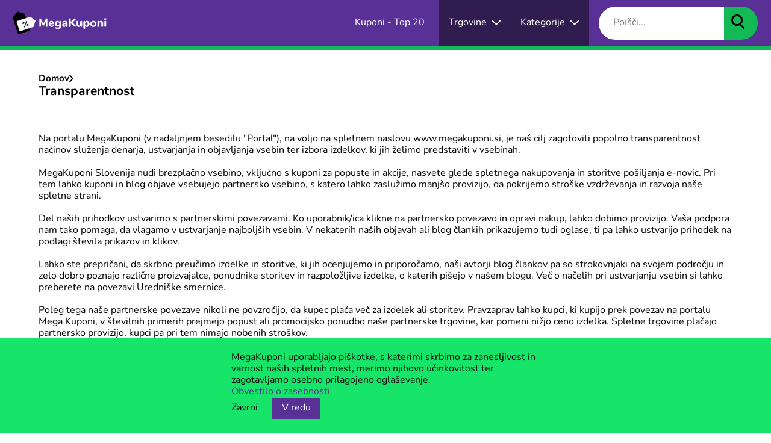

--- FILE ---
content_type: text/html; charset=utf-8
request_url: https://www.megakuponi.si/transparentnost
body_size: 21986
content:
<!DOCTYPE html>
<html lang="sl-SI">

<head>
    <meta charset="UTF-8">
    <meta http-equiv="X-UA-Compatible" content="IE=edge">
    <meta name="viewport" content="width=device-width, initial-scale=1.0">
    <meta name="google-adsense-account" content="ca-pub-9785883636656897">
    <meta name="takeads-platform-verification">

    <title>
        Politika transparentnosti portal MegaKuponi 
    </title>

    <meta name="description" content="Politika transparentnosti pojasnjuje, kako deluje naše spletno mesto, katere vsebine delimo in kako služimo denar.">


    <!-- optionally add inline content from child page -->
    
    <link rel="canonical" href="https://www.megakuponi.si/transparentnost" />

    <!-- Alpine Plugins -->
    <script defer src="https://cdn.jsdelivr.net/npm/@alpinejs/collapse@3.x.x/dist/cdn.min.js"></script>
    <script defer src="https://cdn.jsdelivr.net/npm/alpinejs@3.x.x/dist/cdn.min.js"></script>
    <link rel="stylesheet" href="https://cdn.jsdelivr.net/npm/@splidejs/splide@4.1.4/dist/css/splide.min.css" />

    <!-- carousel lib -->
    <script src="https://cdn.jsdelivr.net/npm/@splidejs/splide@4.1.4/dist/js/splide.min.js"></script>

    <!--favicons-->
    <link rel="icon" href="/resources/images/logo/favicon-small.png" sizes="32x32" />
    <link rel="icon" href="/resources/images/logo/favicon-big.png" sizes="192x192" />
    <link rel="apple-touch-icon" href="/resources/images/logo/favicon-apple-touch.png" />
    <meta name="msapplication-TileImage" content="/resources/images/logo/favicon-ms-tile.png" />

    <!-- custom fonts -->
    <!-- It may not have the same origin as the CSS file -->
    <link rel="preconnect"
      href="https://p.typekit.net"
      crossorigin />

    <link rel="preload"
        as="style"
        href="https://use.typekit.net/tjd5aai.css" />

    <link rel="stylesheet"
        href="https://use.typekit.net/tjd5aai.css"
        media="print" onload="this.media='all'" />

    <noscript>
    <link rel="stylesheet" href="https://use.typekit.net/tjd5aai.css" />
    </noscript>

    <style type="text/css">html,body{padding:0;margin:0;width:100%;background-color:#fff}*{font-size:1em;font-family:"nunito",sans-serif;font-weight:400;font-style:normal;line-height:1.2}a{all:unset;cursor:pointer}a.green{color:#13b955}a.green:hover{color:#17e569}a.purple{color:#311c50}a.purple:hover{color:#593196}.back-header:hover{color:#17e569}@media only screen and (min-width: calc(37.2rem + 0.5em + 2rem)){.back-header{margin-bottom:1em}}.italic{font-family:"nunito",sans-serif;font-weight:400;font-style:italic !important}.whitespaces{white-space:pre-line}.horizontal-separator{display:block;background:#13b955;height:.4em;width:100%}.horizontal-separator-lg{display:none;background:#13b955;height:1.2em;width:100%}button{background:none;padding:.5em;display:inline-flex;justify-content:center;align-items:center;border:none;color:#000}.menu-offset{height:5.2em}.header{display:flex;background-color:#24153b;color:#fff;padding:0 10%}.header h1{font-size:1.4em;margin:1.2em auto;text-align:center}.unstyled-list{margin:0;list-style-type:none;padding-left:0}.header-arrows-container-light{padding:0}@media only screen and (min-width: 800px){.header-arrows-container-light{padding:2em 0}}.header-arrows-container{background-color:#24153b;padding:2em 0;color:#fff}.mail-arrows-container{background-color:#24153b;color:#fff;font-size:.7em}@media only screen and (min-width: 800px){.mail-arrows-container{background:none;color:#000}}.desktop-only-block{display:none !important}@media only screen and (min-width: calc(37.2rem + 0.5em + 2rem)){.desktop-only-block{display:block !important}}.phone-only-block{display:block !important}@media only screen and (min-width: calc(37.2rem + 0.5em + 2rem)){.phone-only-block{display:none !important}}.arrows-text-on-right{display:block;font-size:1.4em;align-items:center}.arrows-text-on-right .decoration{display:none}.arrows-text-on-right .text-box{display:flex;flex-direction:column;line-height:1.2;padding:2em 5%;row-gap:1em}.arrows-text-on-right .text-box h1{font-size:2em;font-weight:700;margin-bottom:0;margin-top:0}.arrows-text-on-right .text-box .header-text,.arrows-text-on-right .text-box h3{font-size:2em;font-weight:700;margin-bottom:0;margin-top:0}.arrows-text-on-right .text-box .mail-box{display:flex;flex-direction:column;gap:1.5em}.arrows-text-on-right .text-box .mail-box .actionable{background-color:#fff;display:flex;justify-content:space-between;border:1px solid #000;border-radius:5em;gap:1em;max-width:38em}.arrows-text-on-right .text-box .mail-box .actionable .input-box{flex-grow:1}.arrows-text-on-right .text-box .mail-box .actionable .input-box input{width:100%;height:3em;border:none;outline:none;border-radius:5em;padding:0 1em}.arrows-text-on-right .text-box .mail-box .actionable .button{display:flex;justify-content:center;align-items:center;padding:0 1em;background-color:#13b955;height:calc(3em + 2px);border-radius:5em;font-weight:800}.arrows-text-on-right .text-box .mail-box .actionable .button:hover{background-color:#17e569}.arrows-text-on-right .text-box .mail-box .checkmark-box{display:flex;flex-wrap:wrap;font-style:italic;row-gap:.8em;-moz-column-gap:2em;column-gap:2em;align-content:first baseline}.arrows-text-on-right .text-box .mail-box .checkmark-box span{font-family:nunito,sans-serif;font-weight:400;font-style:italic}.arrows-text-on-right .text-box .mail-box .checkmark-box span img{width:1.4em;display:inline;margin-right:1em}@media only screen and (min-width: 800px){.arrows-text-on-right{display:flex;-moz-column-gap:5%;column-gap:5%;padding:3em 0}.arrows-text-on-right .decoration{display:inline-block;width:45%}.arrows-text-on-right .decoration img{width:100%;max-height:20em;-o-object-fit:contain;object-fit:contain;-o-object-position:left;object-position:left}.arrows-text-on-right .text-box{width:40%;display:flex;flex-direction:column;padding-right:10%;padding-left:0}}.top-categories-container{display:none;font-size:1em;align-items:center;-moz-column-gap:10%;column-gap:10%}.top-categories-container .text-box{padding:0 5%}.top-categories-container .text-box h3{font-size:1.5em;font-weight:700;margin-bottom:.5em;margin-top:0}.top-categories-container .decoration{display:none}.top-categories-container ul{min-width:20em;list-style-type:none;padding:0;margin:0;margin-top:1em;text-align:center}.top-categories-container li{text-align:left;min-width:10em}.top-categories-container li a{display:flex;flex-direction:row;padding:.34em 0;white-space:nowrap}.top-categories-container li svg{margin-left:auto;width:.5em}.top-categories-container a:hover{color:#13b955}@media only screen and (min-width: 800px){.top-categories-container{display:flex;padding-top:3em}.top-categories-container .text-box{display:flex;flex-direction:column;padding-left:10%}.top-categories-container .decoration{display:inline-block;width:0;flex-grow:1}.top-categories-container .decoration img{width:100%;max-height:30em;-o-object-fit:contain;object-fit:contain;-o-object-position:right;object-position:right}}.info-block{font-size:1em;align-items:center;padding:1em 5%}.info-block h2,.info-block h3,.info-block .header-text{font-size:1.5em;font-weight:700;margin-bottom:.2em;margin-top:0}.info-block .rate-info{font-weight:600}@media only screen and (min-width: calc(37.2rem + 0.5em + 2rem)){.info-block h2,.info-block h3{text-align:center;margin-bottom:1em}}.light-background{background-color:#f7f4fa}@media only screen and (min-width: calc(37.2rem + 0.5em + 2rem)){.light-background{background-color:#fff}}.light-background-always{background-color:#f7f4fa}.no-results-box{padding-top:1em;font-weight:700;min-width:15em}.take-distance-from-next{margin-bottom:1em}@media only screen and (min-width: calc(37.2rem + 0.5em + 2rem)){.take-distance-from-previous{margin-top:1em}}.green-button{background-color:#13b955;display:inline-block;padding:.7em 1.2em;border-radius:.2em;white-space:nowrap}.green-button:hover{background-color:#17e569;transition-duration:200ms}@media only screen and (min-width: calc(37.2rem + 0.5em + 2rem)){.green-button{padding:.8em 3em}}.content-descriptor-subheading{padding-top:2em;border-bottom:none !important}.content-descriptor{font-weight:800;margin:0 0 -0.15em 0;border-bottom:.3em solid #311c50;z-index:2}.content-descriptor h1,.content-descriptor h2,.content-descriptor .header-text{font-weight:800;font-size:1.2em;margin:0}.content-descriptor .filter-box{display:none;flex-wrap:wrap;row-gap:.6em;margin:1em 0;overflow-x:auto}.content-descriptor .filter-box .green-button{padding:.5em 2em;margin-right:1em}.content-descriptor .filter-box .green-button:hover{background-color:#13b955}.content-descriptor .filter-box .green-button.disabled{background-color:#fff;border:1px solid #d8d8d8}.content-descriptor .filter-box .green-button.disabled:hover{background-color:#17e569}.content-descriptor .filter-box-mobile{display:flex}@media only screen and (min-width: calc(37.2rem + 0.5em + 2rem)){.content-descriptor .filter-box-mobile{display:none}}.content-descriptor .filter-box-desktop{display:none}@media only screen and (min-width: calc(37.2rem + 0.5em + 2rem)){.content-descriptor .filter-box-desktop{display:flex}}@media only screen and (min-width: calc(37.2rem + 0.5em + 2rem)){.content-descriptor h1,.content-descriptor h2,.content-descriptor .header-text{font-size:1.5em;margin:0}}.bold{font-weight:800;font-style:normal}.special-page{background-color:#f5efff}.special-page .light-background-always{background:none !important}.special-page .coupon-carousel-container{background:none !important}.star{width:44px;height:44px;filter:drop-shadow(0.5px 0.5px 0.1em rgba(0, 0, 0, 0.55));position:absolute;top:-15px;right:-0.35em;z-index:2}@media only screen and (min-width: calc(37.2rem + 0.5em + 2rem)){.top-star{right:-1.15em}}.top-verified-sticker{position:absolute;width:12em;right:-2.05em}.top-verified-more-spacing{right:0em}.coupon{display:grid;-moz-column-gap:.5em;column-gap:.5em;row-gap:.3em;grid-template-columns:33% auto 4em;grid-template-rows:3em 5em;overflow:visible;position:relative;background-color:#fff;border-top-left-radius:.2em;border-top-right-radius:.2em;border:.5px solid #d8d8d8;border-bottom:none}.coupon .logo-box{padding-left:.5em;padding-top:.3em;grid-column:1 span 1}.coupon .logo-box img{width:100%;height:100%;-o-object-fit:scale-down;object-fit:scale-down}.coupon .sale-amount-box{line-height:.65em;align-self:flex-end;color:#e60000;font-weight:500;font-size:2em}.coupon .alternative-box{position:relative;line-height:1em;align-self:flex-end;color:#e60000;font-weight:500;font-size:1.2em}.coupon .alternative-box span{position:absolute;bottom:-0.3em}.coupon .likes-box{align-self:flex-end;display:flex;height:1em;font-size:.8em}.coupon .likes-box img{margin:.1em}.coupon .sticker-box{width:5em}.coupon .sticker-box .drop-shadow{filter:drop-shadow(0.5px 0.5px 0.1em rgba(0, 0, 0, 0.55))}.coupon .content-box{margin-top:.4em;margin-right:1em;grid-column:span 2;font-size:.95em;overflow:hidden;text-overflow:ellipsis}.coupon .content-box::after{content:"";position:absolute;z-index:1;bottom:0;left:30%;pointer-events:none;background-image:linear-gradient(to bottom, rgba(255, 255, 255, 0), rgb(255, 255, 255) 90%);width:60%;height:2em}.coupon::before{transition-duration:400ms;opacity:0;border-top-left-radius:.2em;border-top-right-radius:.2em;height:.35em;content:"";position:absolute;top:0;left:0;width:100%;background-color:#13b955}.coupon:hover::before{opacity:1}.shop-link-container{border-top:1px dashed #bfbfbf;border-left:.5px solid #d8d8d8;border-right:.5px solid #d8d8d8;background-color:#fff;padding:.45em 2em 0em .7em}.shop-link-container .shop-link{color:#13b955}.shop-link-container .shop-link:hover{color:#17e569}.coupon-bottom{border-bottom-left-radius:.2em;border-bottom-right-radius:.2em;height:.5em;background-color:#fff;border:.5px solid #d8d8d8;border-top:none}.coupon-no-shoplink{border-bottom-left-radius:.2em;border-bottom-right-radius:.2em;border-bottom:.5px solid #d8d8d8}.updated-at-box{padding:.5em 0;text-align:center;border-top:1px dashed #bfbfbf;border-bottom:1px dashed #bfbfbf}.default-spacing-at-sides{margin-left:5%;margin-right:5%}.info-content{white-space:pre-line;margin-bottom:6em}.cookie-notice{position:fixed;z-index:999;bottom:0;width:100%;background-color:#17e569}.cookie-notice .cookie-notice-button{position:absolute;right:0;width:4em;height:4em;color:#593196;cursor:pointer}.cookie-notice .cookie-notice-button:hover{color:#13b955}.cookie-notice .cookie-notice-content{display:flex;flex-direction:column;row-gap:1em;margin:auto;padding:1.5em 4em 1.5em 5%;max-width:32em}.cookie-notice .cookie-notice-content a{color:#593196}.cookie-notice .cookie-notice-content a:hover{color:#311c50}.cookie-notice .cookie-notice-content .decline{padding-left:0}.cookie-notice .cookie-notice-content .decline:hover{color:#311c50;text-decoration-line:underline}.cookie-notice .cookie-notice-content .accept{background-color:#593196;color:#fff;padding-left:1em;padding-right:1em;margin-left:1em}.cookie-notice .cookie-notice-content .accept:hover{text-decoration-line:underline}.rate-container{display:flex;vertical-align:middle;-moz-column-gap:.5em;column-gap:.5em}.rate-container .rate{float:left;width:-moz-max-content;width:max-content;margin-top:-0.3em}.rate-container .rate label{padding:0 .15em}.rate-container .rate:not(:checked)>input{position:absolute;display:none}.rate-container .rate:not(:checked)>label{float:right;width:1em;overflow:hidden;white-space:nowrap;cursor:pointer;font-size:30px;color:#ccc}.rate-container .rate:not(:checked)>label:before{font-size:1.4em;content:"★"}.rate-container .rate>input:checked~label{color:#13b955}.rate-container .rate:not(:checked)>label:hover,.rate-container .rate:not(:checked)>label:hover~label{color:#17e569}.rate-container .rate>input:checked+label:hover,.rate-container .rate>input:checked+label:hover~label,.rate-container .rate>input:checked~label:hover,.rate-container .rate>input:checked~label:hover~label,.rate-container .rate>label:hover~input:checked~label{color:#17e569}.rate-container .rate-info{display:flex;align-items:center;font-size:.7em}.faq-list{display:block;list-style-type:none;max-width:40em;padding:0}.faq-list span{text-align:left;width:100%}.faq-list li{margin-bottom:.5em;border:1px solid #d8d8d8;border-radius:.2em}.faq-list .question{padding:.6em;display:flex;border-radius:.2em;justify-content:space-around;background-color:#593196;color:#fff}.faq-list .question span{font-weight:700}.faq-list .question svg{width:1em}.faq-list .answer{padding:.6em}@media only screen and (min-width: calc(37.2rem + 0.5em + 2rem)){.faq-list{margin:auto}}.expandable{position:relative;transition-duration:1000ms;overflow:hidden}.expandable .expander{position:absolute;left:0;right:0;z-index:3;margin-left:auto;margin-right:auto;width:6em;bottom:1em;display:none;cursor:pointer}.expandable .expander svg{width:2.5em}.expandable .expander :hover{color:#13b955}.expandable::after{visibility:hidden}.expandable-active .expander{display:block}.expandable-active::after{visibility:visible;content:"";position:absolute;z-index:1;bottom:0;pointer-events:none;background-image:linear-gradient(to bottom, rgba(255, 255, 255, 0), rgb(255, 255, 255) 90%);width:100%;height:30%}.expandable-purple-background .expander svg{color:#fff}.expandable-purple-background::after{background-image:linear-gradient(to bottom, rgba(255, 255, 255, 0), #311c50 90%)}.expandable-special-background .expander svg{color:#000}.expandable-special-background::after{background-image:linear-gradient(to bottom, rgba(255, 255, 255, 0), #f5efff 90%)}.expandable-footer-background .expander svg{color:#fff}.expandable-footer-background::after{background-image:linear-gradient(to bottom, rgba(255, 255, 255, 0), #593196 90%)}.expired{filter:grayscale(90%) invert(6%)}.coupon-aligned-box{margin:auto 5%}@media only screen and (min-width: calc(37.2rem + 0.5em + 2rem)){.coupon-aligned-box{margin:auto;width:calc(37.2rem + .5em + 2rem)}}@media only screen and (min-width: calc(55.8rem + 0.5em + 4rem)){.coupon-aligned-box{width:calc(55.8rem + .5em + 4rem)}}@media only screen and (min-width: calc(74.4rem + 0.5em + 6rem)){.coupon-aligned-box{width:calc(74.4rem + .5em + 6rem)}}.linked-to{scroll-margin-top:7em}.search-widget{display:flex;flex-direction:column}.search-widget .search-input{position:relative;display:flex;border-radius:2em;background-color:#13b955;padding-right:.5em;overflow:hidden;border:none}.search-widget .search-input input{flex-grow:1;width:6em;padding:0 1.5em;border:none;outline:none;border-radius:2em 0 0 2em}.search-widget .search-input button{padding:.3em}.search-widget .search-input button:hover{color:#fff}.search-widget .search-results-container{position:relative}.search-widget .search-results-container .search-results{position:absolute;z-index:2;top:.5em;padding:1.2em;width:calc(100% - 2.4em);background-color:#fff;color:#000;box-shadow:0em .07em .3em #bbb;border-radius:.2em;max-height:70vh;overflow:auto}.search-widget .search-results-container .search-results h3{margin:0 0 .3em 0 !important;font-weight:700;font-size:1.1em}.search-widget .search-results-container .search-results .result{display:flex;padding-bottom:1em;align-items:center;-moz-column-gap:.5em;column-gap:.5em}.search-widget .search-results-container .search-results .result img{width:4em;max-height:2em;-o-object-fit:contain;object-fit:contain}.search-widget .search-results-container .search-results .result:hover{color:#13b955}.search-widget .search-results-container .search-results .header-top-padding{padding-top:1em}.search-widget .search-results-container .search-results .result-compact{display:block;padding-bottom:.2em}.search-widget .search-results-container .search-results .result-compact:hover{color:#13b955}.on-page-search{background-color:#593196;padding:.8em 15%}.search-mobile-only{display:block}@media only screen and (min-width: 1100px){.search-input input{border:none}}@media only screen and (min-width: 1200px){.search-mobile-only{display:none}}#main-nav{z-index:99;position:fixed;width:100%;height:100%;pointer-events:none}#nav-container{display:flex;justify-content:space-between;background-color:#593196;color:#fff;height:4em;padding:.4em}#nav-logo-link{pointer-events:all;display:flex;align-items:center;height:100%}#nav-logo{height:100%}#desktop-nav{display:none;align-items:center;pointer-events:all}#desktop-nav *{margin:0}#desktop-nav .nav-item{margin:0 1.5em;white-space:nowrap}#desktop-nav .nav-item:hover{color:#13b955}#desktop-nav .dropdown-button{height:calc(100% + .8em);background-color:#311c50;color:#fff;padding:0 1em}#desktop-nav .dropdown-button:hover{color:#13b955}#desktop-nav .dropdown-button .svg-opened{display:none}#desktop-nav .dropdown-button .svg-closed{display:block}#desktop-nav .menu-opened{background-color:#13b955}#desktop-nav .menu-opened .svg-opened{display:block}#desktop-nav .menu-opened .svg-closed{display:none}#desktop-nav .menu-opened:hover{color:#000}#desktop-nav .dropdown-button-content{display:flex;flex-direction:row;align-items:center}#desktop-nav .dropdown-button-icon{width:1em;margin-left:.5em}#desktop-nav .search-input{margin-left:1em;margin-right:1em}#desktop-nav .search-input input{width:10%;max-width:10em}.dropdown-menu{display:none;background-color:#fff;pointer-events:all}.dropdown-menu *{font-weight:300;font-style:normal}.dropdown-menu ul{list-style-type:none;padding:0;margin:0;text-align:center}.dropdown-menu li{text-align:left;min-width:15em}.dropdown-menu li a{display:flex;flex-direction:row;padding:.34em 0;white-space:nowrap}.dropdown-menu .smaller-item{margin:0;margin-bottom:.7em;font-size:1.2em;font-weight:800}.dropdown-menu svg{margin-left:1em;width:.5em}.dropdown-menu .top-dropdown-container{display:flex;flex-direction:column;align-items:center;width:25%;background-color:#311c50;padding:2em;color:#fff}.dropdown-menu .top-dropdown-container a:hover{color:#13b955}.dropdown-menu .dropdown-content{display:flex;flex-direction:column;height:100%}.dropdown-menu .dropdown-content .additional-button{margin:2em 0 .2em 0;font-size:1.1em;display:flex;vertical-align:middle}.dropdown-menu .all-dropdown-container{display:flex;flex-direction:column;align-items:center;width:25%;padding:2em;color:#000}.dropdown-menu .all-dropdown-container a:hover{color:#13b955}#burger-button{z-index:99;color:#fff;width:4em;padding:.5em;margin:0;border-radius:.2em}#burger-button:hover{background-color:#311c50}#burger-button .burger-button-content{display:flex;height:4em;width:100%}#burger-button.shown{color:#311c50;background-color:#fff}#burger-button.shown:hover{background-color:#eee}#burger-menu{background:#fff;position:absolute;top:0;left:0;width:100%;height:100%;height:calc(100% - 4.8em);padding-top:4.8em;overflow-x:hidden;overflow-y:auto}#burger-menu ul{list-style-type:none;padding:0;margin:0;text-align:center}#burger-menu li{text-align:left;min-width:15em}#burger-menu li a{display:flex;flex-direction:row;padding:.34em 0;white-space:nowrap}#burger-menu li svg{margin-left:auto;width:.5em}#burger-menu a:hover{color:#13b955}#burger-menu .burger-menu-top-section{font-size:1.4em;color:#000;padding-left:15%;margin-bottom:3em;margin-top:-0.4em}#burger-menu .search-input{margin:auto;max-width:30em;width:80%;margin-bottom:3em}#burger-menu .search-input input{border:.5px solid #000;border-right:none}#burger-menu .burger-menu-category-section{background-color:#311c50;width:80%;min-height:100%;padding:10% 10%}#burger-menu .burger-menu-category-section .bigger-item{margin:0;margin-bottom:.8em;font-size:1.4em;font-weight:800;font-style:normal}#burger-menu .burger-menu-category-section .smaller-item{margin:0;margin-bottom:.3em;font-size:1.1em;font-weight:800}#burger-menu .burger-menu-category-section .all-categories-list{margin-top:3em;margin-bottom:4em}#mobile-nav{display:flex;pointer-events:all;align-items:center}@media only screen and (min-width: 1200px){#mobile-nav{display:none}#nav-logo-link{padding-left:.5em}#desktop-nav{display:flex}nav{height:auto}#desktop-menu{display:block}.dropdown-menu{display:flex;flex-direction:row}.horizontal-separator-lg{display:block}}.title-box .carousel-title{margin-top:0;margin-left:calc(5% + .3rem);margin-bottom:0em;font-size:1.5em;font-weight:800;font-style:normal}@media only screen and (min-width: calc(37.2rem + 0.5em + 2rem)){.title-box .carousel-title{margin-top:2.5em}}.title-box .subtitle{margin-left:calc(5% + .3rem)}@media only screen and (min-width: calc(37.2rem + 0.5em + 2rem)){.title-box{padding-bottom:.5em}}@media only screen and (min-width: calc(37.2rem + 0.5em + 2rem)){.title-box{width:calc(37.2rem + .5em + 2rem);margin:auto}.title-box .carousel-title{margin-left:.3rem}.title-box .subtitle{margin-left:.3rem}}@media only screen and (min-width: calc(55.8rem + 0.5em + 4rem)){.title-box{width:calc(55.8rem + .5em + 4rem)}}@media only screen and (min-width: calc(74.4rem + 0.5em + 6rem)){.title-box{width:calc(74.4rem + .5em + 6rem)}}.splide__pagination__page{opacity:1;background-color:rgba(0,0,0,0);border:2px solid #fff}.splide__pagination__page.is-active{background-color:#fff}.splide__arrow{opacity:1;color:#fff}.header-carousel-container{background-color:#311c50 !important;position:relative}.header-carousel-container #header-carousel{display:flex;width:100%}.header-carousel-container .desktop-decoration{display:none;width:12%}.header-carousel-container .desktop-decoration-left{padding-right:2%}.header-carousel-container .desktop-decoration-right{padding-left:2%}.header-carousel-container .arrow-style{display:none !important}.header-carousel-container .carousel-track{padding:15% 0}.header-carousel-container .header-pagination{margin:2% 0 !important}.header-carousel-container .mobile-decoration{display:flex;align-items:center;top:0;position:absolute;width:100%;height:100%;pointer-events:none}.header-carousel-container .mobile-decoration svg{width:auto;height:85%;pointer-events:all}.header-carousel-container .carousel-item{transition-duration:100ms}.header-carousel-container .carousel-item::before{top:-0.5em;position:absolute;z-index:2;display:none;border-top-left-radius:.1em;border-top-right-radius:.1em;width:100%;height:.5em;background-color:#13b955;content:""}.header-carousel-container .carousel-item:hover::before{display:block}.header-carousel-container .carousel-item img{transition-duration:100ms;width:100%}.header-carousel-container .carousel-item img:hover{filter:contrast(1.2)}@media only screen and (min-width: calc(37.2rem + 0.5em + 2rem)){.header-carousel-container .desktop-decoration{display:table-cell;vertical-align:middle}.header-carousel-container .arrow-style{display:flex !important;width:0 !important;margin:0 3vw;height:0 !important}.header-carousel-container .arrow-style svg{position:absolute;fill:#fff !important;scale:3.7;transition-duration:200ms}.header-carousel-container .arrow-style svg:hover{scale:4;fill:#13b955 !important}.header-carousel-container .mobile-decoration{display:none}.header-carousel-container #header-carousel{display:table}.header-carousel-container .carousel-track{padding:6% 0}.header-carousel-container .header-pagination{margin:1% 0 !important}}.coupon-carousel-container{position:relative;background-color:#f7f4fa}.coupon-carousel-container .coupon-carousel{margin:auto;overflow:hidden !important}@media only screen and (min-width: calc(37.2rem + 0.5em + 2rem)){.coupon-carousel-container .coupon-carousel{width:calc(37.2rem + .5em + 2rem)}}@media only screen and (min-width: calc(55.8rem + 0.5em + 4rem)){.coupon-carousel-container .coupon-carousel{width:calc(55.8rem + .5em + 4rem)}}@media only screen and (min-width: calc(74.4rem + 0.5em + 6rem)){.coupon-carousel-container .coupon-carousel{width:calc(74.4rem + .5em + 6rem)}}.coupon-carousel-container .coupon-column{display:flex;flex-direction:column;gap:1.2em;width:18rem;padding:1.2em .3em}.coupon-carousel-container .trackless .coupon-column{margin:auto auto -1.2em auto}@media only screen and (min-width: calc(37.2rem + 0.5em + 2rem)){.coupon-carousel-container .trackless{display:flex;-moz-column-gap:2rem;column-gap:2rem;row-gap:.5em;flex-wrap:wrap}.coupon-carousel-container .trackless .coupon-column{margin:0}}.coupon-carousel-container .mobile-decoration{display:flex;align-items:center;position:absolute;top:15%;width:100%;height:70%;pointer-events:none}.coupon-carousel-container .mobile-decoration svg{width:auto;height:75%;pointer-events:all}.coupon-carousel-container .mobile-decoration img{width:auto;height:75%;pointer-events:all}@media only screen and (min-width: calc(37.2rem + 0.5em + 2rem)){.coupon-carousel-container .mobile-decoration{display:none}}.phone-button{display:inline-block;margin-left:calc(5% + .3rem);margin-top:1em}@media only screen and (min-width: calc(37.2rem + 0.5em + 2rem)){.phone-button{display:none}}.center-box{display:block;text-align:center;padding-top:1em}.desktop-button{display:none}@media only screen and (min-width: calc(37.2rem + 0.5em + 2rem)){.desktop-button{display:inline-block;margin:0 auto}}#organization-carousel-container{margin:1.5em 0}#organization-carousel-container #recommended-shops-header{font-size:1.5em;display:none;text-align:center;font-weight:800;font-style:normal}@media only screen and (min-width: 840px){#organization-carousel-container #recommended-shops-header{display:block}}#organization-carousel-container #organization-carousel ul{padding:.3em 1em;margin:0;display:grid;grid-template-rows:repeat(1, 3.4em);gap:1em;grid-auto-flow:column;grid-auto-columns:8em;list-style-type:none;overflow-x:auto;padding-bottom:.8em;margin-bottom:-0.8em}#organization-carousel-container #organization-carousel li{display:flex;align-items:center;justify-content:center;background-color:#fff;box-shadow:0em .07em .3em #bbb;border:solid .3px #d8d8d8;border-radius:.4em;transition-duration:400ms;grid-row:span 1;height:100%}#organization-carousel-container #organization-carousel li:hover{box-shadow:0em .07em .5em #aaa}#organization-carousel-container #organization-carousel li img{-o-object-fit:contain;object-fit:contain;max-width:88%;max-height:95%}@media only screen and (min-width: 840px){#organization-carousel-container #organization-carousel #recommended-shops-container{display:block}#organization-carousel-container #organization-carousel ul{justify-content:center;grid-template-rows:repeat(2, 3.4em)}}@media only screen and (min-width: 840px){#organization-carousel-container{margin:2em 0}}.dialog-background{position:fixed;top:0;left:0;width:100%;height:100%;z-index:100;background-color:rgba(0,0,0,.64)}.coupon-dialog{position:fixed;display:flex;align-items:center;top:0;left:0;width:100%;height:100%;z-index:100;pointer-events:none}.coupon-dialog .content{pointer-events:all;width:100%;max-height:100%;overflow-y:auto;max-width:70em}@media only screen and (min-width: 65em){.coupon-dialog .content{width:80%;margin:auto}}.coupon-dialog .content .coupon-details{background-color:#fff;padding:2em 1em .5em 1em}.coupon-dialog .content .coupon-details .organization-logo-phone{display:block;margin:auto;width:50%;max-height:5em;-o-object-fit:contain;object-fit:contain;margin-bottom:2em}.coupon-dialog .content .coupon-details .organization-logo{display:none}.coupon-dialog .content .coupon-details .actionable{position:relative;flex-grow:1;padding:0 2em 2em 2em}.coupon-dialog .content .coupon-details .actionable .green-button{margin-top:2em}.coupon-dialog .content .coupon-details .actionable .actionable-exit{position:absolute;top:0;right:0;width:3em;height:3em}.coupon-dialog .content .coupon-details .actionable .actionable-exit:hover{color:gray}.coupon-dialog .content .coupon-details .actionable .coupon-header{font-size:2em;margin-top:0;margin-bottom:.5em;font-weight:700}.coupon-dialog .content .coupon-details .actionable .likes-box{vertical-align:bottom;display:flex;height:1em;font-size:.85em}.coupon-dialog .content .coupon-details .actionable .likes-box img{margin:.12em}.coupon-dialog .content .coupon-details .actionable .coupon-steps{margin-top:1em;font-size:1.1em;line-height:1.3em;white-space:pre-line}.coupon-dialog .content .coupon-details .actionable .referrer{display:flex;margin-top:2em}.coupon-dialog .content .coupon-details .actionable .referrer .code-box{display:table;position:relative}.coupon-dialog .content .coupon-details .actionable .referrer .code-box div{display:table-cell;vertical-align:middle;max-width:10em;height:3em;border:1px dashed #000;border-radius:5em;padding:0 4em 0 4em;text-overflow:ellipsis;white-space:nowrap;overflow:clip}.coupon-dialog .content .coupon-details .actionable .referrer .code-box button{position:absolute;top:0;right:1em;width:2.5em;color:gray}.coupon-dialog .content .coupon-details .actionable .referrer .code-box button:hover{color:silver}.coupon-dialog .content .coupon-details .actionable .referrer .code-box button:focus{color:#17e569}.coupon-dialog .content .coupon-details .actionable .referrer .button{display:none}.coupon-dialog .content .coupon-details .actionable .valid-till-desktop{margin-top:2em;font-size:.8em}@media only screen and (min-width: 55em){.coupon-dialog .content .coupon-details{display:flex}.coupon-dialog .content .coupon-details .organization-logo-phone{display:none}.coupon-dialog .content .coupon-details .mobile-only{display:none}.coupon-dialog .content .coupon-details .organization-logo{display:block;padding-top:5em;width:20%;min-width:15em;padding-right:2em;border-right:solid 1px #707070}.coupon-dialog .content .coupon-details .organization-logo img{width:100%;max-width:10em;float:right;padding:0 5em 0 auto}.coupon-dialog .content .coupon-details .organization-logo .green-button{top:4px;margin-top:3em;padding-left:1em;padding-right:1em;float:right}.coupon-dialog .content .coupon-details .actionable{margin-top:5em}.coupon-dialog .content .coupon-details .actionable .actionable-exit{top:-5em}.coupon-dialog .content .coupon-details .actionable .referrer .code-box div{max-width:10em;padding:0 8em 0 4em}.coupon-dialog .content .coupon-details .actionable .referrer .code-box button{right:4.5em;width:2.5em}.coupon-dialog .content .coupon-details .actionable .referrer .button-with-code{margin-left:-4em}.coupon-dialog .content .coupon-details .actionable .referrer .button{display:flex;align-items:center;padding:0 2em;background-color:#13b955;height:calc(3em + 2px);border-radius:5em;font-weight:800;z-index:2}.coupon-dialog .content .coupon-details .actionable .referrer .button:focus{color:#593196}.coupon-dialog .content .coupon-details .actionable .referrer .button:hover{background-color:#17e569}}.coupon-dialog .content .subscribe-mail{background-color:#311c50;padding:2em}.coupon-dialog .content .subscribe-mail .subscribe-mail-content{display:block;align-items:center;color:#fff}.coupon-dialog .content .subscribe-mail .subscribe-mail-content .subscribe-mail-motivator{flex-grow:1;font-size:1.1em;font-weight:800;margin-bottom:2em}.coupon-dialog .content .subscribe-mail .subscribe-mail-content .mail-box{flex-grow:1;display:flex;flex-direction:column;gap:1.5em}.coupon-dialog .content .subscribe-mail .subscribe-mail-content .mail-box .actionable{display:flex}.coupon-dialog .content .subscribe-mail .subscribe-mail-content .mail-box .actionable .text-box input{height:3em;border:none;outline:none;border-radius:5em;padding:0 5em 0 .1em;width:100%}.coupon-dialog .content .subscribe-mail .subscribe-mail-content .mail-box .actionable .button{display:flex;align-items:center;padding:0 2em;white-space:nowrap;background-color:#13b955;height:3em;border-radius:5em;font-weight:800;z-index:2;color:#fff}.coupon-dialog .content .subscribe-mail .subscribe-mail-content .mail-box .actionable .button:hover{background-color:#17e569}.coupon-dialog .content .subscribe-mail .subscribe-mail-content .mail-box .checkmark-box{display:flex;flex-wrap:wrap;color:#fff;font-style:italic;row-gap:.8em;-moz-column-gap:2em;column-gap:2em;align-items:first baseline}.coupon-dialog .content .subscribe-mail .subscribe-mail-content .mail-box .checkmark-box span{font-family:nunito,sans-serif;font-weight:400;font-style:italic}.coupon-dialog .content .subscribe-mail .subscribe-mail-content .mail-box .checkmark-box span img{width:1.4em;display:inline;margin-right:1em}@media only screen and (min-width: 55em){.coupon-dialog .content .subscribe-mail .subscribe-mail-content{display:flex}.coupon-dialog .content .subscribe-mail .subscribe-mail-content .subscribe-mail-motivator{width:0;margin-bottom:0}.coupon-dialog .content .subscribe-mail .subscribe-mail-content .mail-box{width:0}.coupon-dialog .content .subscribe-mail .subscribe-mail-content .mail-box .actionable .text-box input{padding:0 5em 0 .5em}.coupon-dialog .content .subscribe-mail .subscribe-mail-content .mail-box .actionable .button{padding:0 1.8em 0 1.8em}}.verification-page .organization-logo{display:flex;justify-content:center;margin-bottom:2em}.verification-page .organization-logo img{max-width:min(20em,80vw)}.verification-page .referrer{display:flex;flex-direction:column;align-items:left;gap:1em;margin-top:2em;width:100%}.verification-page .referrer .code-box{display:table;position:relative}.verification-page .referrer .code-box div{display:table-cell;vertical-align:middle;max-width:10em;height:3em;border:1px dashed #000;border-radius:5em;padding:0 4em 0 4em;text-overflow:ellipsis;white-space:nowrap;overflow:clip}.verification-page .referrer .code-box button{position:absolute;top:0;right:1em;width:2.5em;color:gray}.verification-page .referrer .code-box button:hover{color:silver}.verification-page .referrer .code-box button:focus{color:#17e569}.verification-page .referrer .button{display:none}.verification-page .referrer .green-button{max-width:10em}@media only screen and (min-width: 55em){.verification-page .organization-logo-phone{display:none}.verification-page .mobile-only{display:none}.verification-page .organization-logo{display:flex;justify-content:center}.verification-page .organization-logo img{max-width:10em}.verification-page .referrer{justify-content:center;flex-direction:row;align-items:center}.verification-page .referrer .code-box div{max-width:10em;padding:0 8em 0 4em}.verification-page .referrer .code-box button{right:4.5em;width:2.5em}.verification-page .referrer .button-with-code{margin-left:-4em}.verification-page .referrer .button{display:flex;align-items:center;padding:0 2em;background-color:#13b955;height:calc(3em + 2px);border-radius:5em;font-weight:800;z-index:2}.verification-page .referrer .button:focus{color:#593196}.verification-page .referrer .button:hover{background-color:#17e569}}.blog-container{margin:2em 5% 4em 5%}.blog-container a{color:#13b955}.blog-container a:hover{color:#17e569}.blog-container .phone-only-article-meta-info{font-size:.8em;font-style:italic;font-weight:700;color:#7b7b7b;margin:1em 0}.blog-container .desktop-only-article-meta-info{display:none}.blog-container .blog-header{font-size:1.4em}.blog-container .blog-header a{color:#000;display:inline-block}.blog-container .blog-header a:hover{color:#13b955}.blog-container .blog-header h1{font-size:1.3em;font-weight:700;margin-bottom:0;margin-top:.5em}.blog-container .blog-header .author-connect-link{font-size:.7em;color:#13b955}.blog-container .blog-header .author-connect-link:hover{color:#17e569}.blog-container .author-container{margin:5em 0 8em 0;display:flex;flex-direction:column;align-items:center}.blog-container .author-container img{width:10em;height:10em;border-radius:50%}.blog-container .author-container .name{width:100%;font-weight:700;text-align:center;margin-top:1.5em;margin-bottom:1em}@media only screen and (min-width: 60em){.blog-container{margin:2em auto 4em auto;max-width:min(40em,90%)}.blog-container .blog-header>h1{margin-top:0;font-size:1.8em}.blog-container .phone-only-article-meta-info{display:none}.blog-container .desktop-only-article-meta-info{font-size:.6em;font-style:italic;font-weight:700;color:#7b7b7b;display:inline-block;position:absolute;left:calc(-1*max(15vw,2em));width:max(15vw,2em)}.blog-container .author-container{display:flex;flex-direction:row;align-items:flex-start;-moz-column-gap:2em;column-gap:2em}.blog-container .author-container img{margin:0}.blog-container .author-container .name{margin-top:0;text-align:left}}.blog-list-widget .coupon-carousel-container{margin-top:1.2em}.blog-list-widget .coupon-carousel-container .carousel-track{margin-left:.3rem}.blog-list-widget .coupon-carousel-container .blog-list-item{margin-right:.6rem}.blog-list-widget .blog-list-container{display:none}@media only screen and (min-width: calc(37.2rem + 0.5em + 2rem)){.blog-list-widget{display:inline-block;padding:1.2em 0;width:100%;background-color:#f7f4fa}.blog-list-widget .coupon-carousel-container{display:none}.blog-list-widget .blog-list-container{display:flex;justify-content:space-between;flex-wrap:wrap;row-gap:1.4em;padding-left:.6rem}.blog-list-widget .blog-list-container .blog-article-link{width:max(18rem,30%)}.blog-list-widget .blog-list-container .blog-article-link .blog-list-item{width:100%}}@media only screen and (min-width: calc(37.2rem + 0.5em + 2rem))and (min-width: calc(37.2rem + 0.5em + 2rem)){.blog-list-widget .blog-list-container{width:calc(37.2rem + .5em + 2rem);margin:auto}}@media only screen and (min-width: calc(37.2rem + 0.5em + 2rem))and (min-width: calc(55.8rem + 0.5em + 4rem)){.blog-list-widget .blog-list-container{width:calc(55.8rem + .5em + 4rem);margin:auto}}@media only screen and (min-width: calc(37.2rem + 0.5em + 2rem))and (min-width: calc(74.4rem + 0.5em + 6rem)){.blog-list-widget .blog-list-container{width:calc(74.4rem + .5em + 6rem);margin:auto}}.blog-list-item{display:flex;flex-direction:column;justify-content:space-between;background-color:#fff;width:18rem;height:16em;border-radius:.2em;border:.5px solid #d8d8d8;position:relative}.blog-list-item img{width:100%;border-radius:.2em;border-bottom-left-radius:0;border-bottom-right-radius:0;height:9rem;-o-object-fit:cover;object-fit:cover}.blog-list-item .rounded-avatar-container{display:flex;justify-content:center;height:7.2rem}.blog-list-item .rounded-avatar-container img{margin:1em 0;width:6.3rem;height:6.3rem;border-radius:50%}.blog-list-item h3{font-weight:700;margin:.6rem}.blog-list-item .author-title{font-weight:700;margin:1rem 2rem;margin-top:2em}.blog-list-item .extended-text{margin:1rem 2rem;margin-top:0em;text-wrap:pretty;flex-grow:1}.blog-list-item .view-more{font-size:1.2em;color:#13b955;display:flex;justify-content:center;padding:1em 0 1em 0}.blog-list-item .date-text{font-size:.7em;margin:.6rem}.blog-list-item::before{transition-duration:400ms;opacity:0;border-top-left-radius:.2em;border-top-right-radius:.2em;height:.35em;content:"";position:absolute;top:0;left:0;width:100%;background-color:#13b955}.blog-list-item:hover::before{opacity:1}.blog-list-item:hover .view-more{color:#17e569}.blog-list-item-small{height:12em}.blog-list-view{margin-top:2em;justify-content:center;width:90vw;display:flex;flex-wrap:wrap;row-gap:2em}@media only screen and (min-width: calc(37.2rem + 0.5em + 2rem)){.blog-list-view{-moz-column-gap:2em;column-gap:2em;row-gap:4em}}.blog-content{margin-top:2em}.blog-content *{line-height:1.4em}.blog-content a{color:#13b955}.blog-content a:hover{color:#17e569}.blog-content p{margin-bottom:1.5em}.blog-content h2,.blog-content .header-text{margin-top:1.2em;font-size:1.3em;font-weight:700}.blog-content h3,.blog-content .header-text-sm{margin-bottom:0;margin-top:1em;font-size:1.1em;font-weight:700}.blog-content h4,.blog-content h5,.blog-content h6,.blog-content .header-text-xs{margin-top:1em;font-size:1em;font-weight:700}.blog-content b{font-weight:800}.blog-content img{width:100%}.blog-content .img-source{text-align:right;color:#7b7b7b}.blog-content .img-source a{color:#7b7b7b;text-decoration:underline}.blog-content .img-source a:hover{color:#000}.shop-container{margin-top:2.4em;display:flex;flex-wrap:wrap;justify-content:center;row-gap:1em;-moz-column-gap:1em;column-gap:1em}.shop-container .shop-card{display:flex;flex-direction:column;align-items:center;border:#fff;border-radius:.4em;box-shadow:0em .07em .3em #bbb;padding:1em .5em;transition-duration:200ms;row-gap:1em}.shop-container .shop-card img{width:6em;height:2em;-o-object-fit:contain;object-fit:contain}.shop-container .shop-card .separator{height:1px;width:100%;background-color:silver}.shop-container .shop-card:hover{box-shadow:0em .07em .5em #aaa}@media only screen and (min-width: calc(37.2rem + 0.5em + 2rem)){.shop-container{margin-top:4em;row-gap:2em;-moz-column-gap:2em;column-gap:2em}.shop-container .shop-card img{width:9em;height:3em}}.shop-description{max-width:40em;margin:auto}.shop-description h3{text-align:left;font-size:1.2em}.shop-description h4{font-weight:800}.instructions img{max-width:75%}@media only screen and (min-width: calc(37.2rem + 0.5em + 2rem)){.instructions img{max-width:100%}}.visit-official-site{color:#13b955;font-size:.8em}.visit-official-site:hover{color:#17e569}#shops-list-footer{padding:.5em 5%;color:#fff;background-color:#311c50}#shops-list-footer ul{display:grid;list-style-type:none;row-gap:.2em;margin:.5em 0 0 0;grid-template-columns:repeat(auto-fill, minmax(15em, 1fr));padding:0}#shops-list-footer ul a:hover{color:#13b955}.shop-header .shop-image{width:15vw;-o-object-fit:contain;object-fit:contain;max-width:10em;min-width:5em}.shop-header .review-and-site{display:flex;flex-direction:column}@media only screen and (min-width: calc(37.2rem + 0.5em + 2rem)){.shop-header h1{font-size:1em;margin-bottom:-0.2em}.shop-header{display:flex;gap:1.5em;margin-top:.5em}.shop-header .visit-official-site{margin-left:.5em}}.shop-sidepanel{margin-top:-6.5em;width:0;height:0;grid-column:3;grid-row:1/-1;visibility:hidden;text-align:justify;background-color:#f7f4fa}@media only screen and (min-width: calc(74.4rem + 0.5em + 6rem)){.shop-sidepanel{visibility:visible;width:auto;height:auto}}.shop-sidepanel .shop-sidepanel-content{background-color:#fff;padding:1em 1em;border:2px solid #f7f4fa}.shop-sidepanel .shop-sidepanel-content .info-block{padding:0}.shop-phone-aside{display:none}@media only screen and (max-width: calc(74.4rem + 0.5em + 6rem)){.shop-phone-aside{display:block}}@media only screen and (max-width: calc(37.2rem + 0.5em + 2rem)){.sidepanel-links{font-size:1.1em}.sidepanel-links a{display:block;padding:.3em 0}}.shop-list-content{display:none;justify-content:center;grid-template-columns:5% 1fr 5%;grid-template-rows:auto 1fr}.shop-list-content .coupon-area{align-items:center}.shop-list-content .coupon-column{padding-left:0;width:100%}.shop-list-content .coupon{grid-template-rows:3em 4em}.shop-list-content .star{right:0}@media only screen and (min-width: calc(37.2rem + 0.5em + 2rem)){.shop-list-content .coupon-column{width:18em}.shop-list-content .coupon{grid-template-rows:3em 5em}}.shop-list-content .count-image{position:relative;padding-top:1em;padding-bottom:1.5em}.shop-list-content .count-image svg{position:absolute;height:1.5em;z-index:2}@media only screen and (min-width: calc(37.2rem + 0.5em + 2rem)){.shop-list-content .count-image{padding-bottom:2em}}@media only screen and (min-width: calc(37.2rem + 0.5em + 2rem)){.shop-list-content{grid-template-columns:1fr calc(37.2rem + .5em + 2rem) 1fr}}@media only screen and (min-width: calc(55.8rem + 0.5em + 4rem)){.shop-list-content{grid-template-columns:1fr calc(55.8rem + .5em + 4rem) 1fr}}@media only screen and (min-width: calc(74.4rem + 0.5em + 6rem)){.shop-list-content{grid-template-columns:1fr calc(74.4rem + .5em + 6rem) 1fr}}.shop-list-content.with-sidepanel{grid-template-columns:5% 1fr 0fr 5%}@media only screen and (min-width: calc(37.2rem + 0.5em + 2rem)){.shop-list-content.with-sidepanel{grid-template-columns:1fr calc(37.2rem + .5em + 2rem) 0fr 1fr}}@media only screen and (min-width: calc(55.8rem + 0.5em + 4rem)){.shop-list-content.with-sidepanel{grid-template-columns:1fr calc(55.8rem + .5em + 4rem) 0fr 1fr}}@media only screen and (min-width: calc(74.4rem + 0.5em + 6rem)){.shop-list-content.with-sidepanel{grid-template-columns:1fr calc((74.4rem + .5em + 6rem)*3/5) calc((74.4rem + .5em + 6rem)*2/5) 1fr}.shop-list-content.with-sidepanel .top-coupon-container{padding-right:1em}}footer{color:#fff}footer #disclaimer{background-color:#311c50;padding:1em 5%}footer #main-footer{display:flex;flex-direction:column;background-color:#593196;padding:3em 5%;row-gap:5em}footer #main-footer .footer-segment-row{display:flex;-moz-column-gap:5em;column-gap:5em;flex-wrap:wrap;row-gap:3em}footer #main-footer .footer-segment-row .column{width:0;min-width:15em;flex-grow:1;display:flex;flex-direction:column;row-gap:.8em}footer #main-footer .footer-segment-row .column .green-button{width:-moz-fit-content;width:fit-content;height:1.4em;padding:.5em 2em;display:flex;align-items:center;justify-content:center}footer #main-footer .footer-segment-row .stacked{width:0;min-width:15em;flex-grow:1;display:flex;flex-direction:column;row-gap:3em}.footer-header>*,.footer-header{font-weight:800;font-size:1.1em}.coupon-list-content{display:grid;justify-content:center;grid-template-columns:5% 1fr 5%}.coupon-list-content .coupon-area{align-items:center}.coupon-list-content .coupon-column{padding-left:0;width:100%}.coupon-list-content .coupon{grid-template-rows:3em 4em}.coupon-list-content .star{right:0}@media only screen and (min-width: calc(37.2rem + 0.5em + 2rem)){.coupon-list-content .coupon-column{width:18em}.coupon-list-content .coupon{grid-template-rows:3em 5em}}.coupon-list-content .count-image{position:relative;padding-top:1em;padding-bottom:1.5em}.coupon-list-content .count-image svg{position:absolute;height:1.5em;z-index:2}@media only screen and (min-width: calc(37.2rem + 0.5em + 2rem)){.coupon-list-content .count-image{padding-bottom:2em}}@media only screen and (min-width: calc(37.2rem + 0.5em + 2rem)){.coupon-list-content{grid-template-columns:1fr min-content 1fr}}.top-list-coupon-centered .top-list-coupon .coupon{width:55vw;max-width:50em}.top-list-coupon-centered .top-list-coupon .shop-link-container{width:55vw;max-width:50em}.top-list-coupon-centered .top-list-coupon .coupon-bottom{width:55vw;max-width:50em}.top-list-coupon .coupon{margin:auto;grid-template-columns:25% auto auto;grid-template-rows:2.5em 5em}.top-list-coupon .coupon .alternative-box{display:flex;align-items:flex-end;gap:.3em}.top-list-coupon .coupon .logo-box{display:flex;justify-content:center;align-items:center;gap:1em;padding-left:0em;padding-top:.3em;margin-top:.5em;margin-bottom:.5em;margin-right:1em;grid-column:1 span 1;grid-row:1/3;border-right:.02em solid #d8d8d8}.top-list-coupon .coupon .logo-box .shop-image{max-width:80%;-o-object-fit:scale-down;object-fit:scale-down}.top-list-coupon .coupon .content-box{position:relative;grid-column:2;grid-row:2}.top-list-coupon .coupon .content-box::after{width:100%;left:0}.top-list-coupon .coupon .button-box{display:flex;flex-direction:column;margin-top:.3em;grid-row:2;padding-right:1.3em;align-items:flex-end;gap:.8em}.top-list-coupon .coupon .button-box .green-button{padding:.5em 2em;font-weight:700;width:-moz-min-content;width:min-content}.top-list-coupon .coupon .button-box .embedded-likes-box{color:#000;font-size:.8em;gap:.5em;margin-bottom:.3em}.top-list-coupon .coupon .button-box .embedded-likes-box img{width:1em;margin-top:0em}.top-list-coupon .shop-link-container{display:flex;justify-content:space-between;margin:auto;padding:0}.top-list-coupon .shop-link-container .shop-link{display:block;text-align:right;padding:.5em 2em 0em 1.3em}.top-list-coupon .coupon-bottom{margin:auto}.coupon-top-content{display:none;justify-content:center;grid-template-columns:5% 1fr 5%}@media only screen and (min-width: calc(37.2rem + 0.5em + 2rem)){.coupon-top-content{grid-template-columns:1fr calc(37.2rem + .5em + 2rem) 1fr}}@media only screen and (min-width: calc(55.8rem + 0.5em + 4rem)){.coupon-top-content{grid-template-columns:1fr calc(55.8rem + .5em + 4rem) 1fr}}@media only screen and (min-width: calc(74.4rem + 0.5em + 6rem)){.coupon-top-content{grid-template-columns:1fr calc(74.4rem + .5em + 6rem) 1fr}}.coupon-top-content .center-text-area{-o-object-position:center;object-position:center;vertical-align:middle;align-items:center}.coupon-top-content .ranker-image{display:flex;align-items:center;overflow:visible;position:relative}.coupon-top-content .ranker-image svg{position:absolute;width:6em;z-index:2}.top-coupon-container{display:flex;flex-direction:column;gap:1em;padding:1em 0em}@media only screen and (min-width: calc(37.2rem + 0.5em + 2rem)){.top-device-switcher .coupon-top-content{display:grid}.top-device-switcher .shop-list-content{display:grid}.top-device-switcher .coupon-list-content{display:none}}.author-container-background{display:inline-block;width:100%;background-color:#f7f4fa}.author-info-container{margin:2em 5% 2em 5%}.author-info-container .desktop-avatar-container{display:flex;flex-direction:column}.author-info-container .desktop-avatar-container img{width:4em;border-radius:50%;margin:0em auto 1em auto}.author-info-container .author-header{font-size:1.4em}.author-info-container .author-header h1{font-size:1.3em;font-weight:700;margin-bottom:0;margin-top:0}.author-info-container .author-header .author-connect-link{font-size:.7em;color:#13b955}.author-info-container .author-header .author-connect-link:hover{color:#17e569}@media only screen and (min-width: 60em){.author-info-container{margin:2em auto 1em auto;max-width:min(40em,90%)}.author-info-container .desktop-avatar-container{align-items:center;flex-direction:row;margin-left:-7em;gap:2em}.author-info-container .desktop-avatar-container img{width:5em;margin:0;visibility:visible}}.header-container.added-padding{padding:2em 0}.header-container.added-padding .text-box{padding:0em 5%}.header-container{font-size:1em;display:flex;padding:2em 0}.header-container .arrow-container{display:none}.header-container .text-box{display:flex;flex-direction:column;line-height:1.2;row-gap:.3em;max-width:40em}.header-container .text-box h1{font-size:1.2em;font-weight:700;margin-bottom:0;margin-top:0}.header-container .text-box h2{margin:0;font-size:.9em}.header-container .text-box h3{font-size:1.2em;font-weight:700;margin-bottom:0;margin-top:0}.header-container .text-box .breadcrumb-and-header{display:flex;flex-direction:column;row-gap:.5em}@media only screen and (min-width: calc(37.2rem + 0.5em + 2rem)){.header-container .text-box .breadcrumb-and-header{flex-direction:row;gap:.5em}}@media only screen and (min-width: 800px){.header-container{font-size:1.2em}.header-container .text-box h1{font-size:1.1em}.header-container .text-box h2{margin:.5em 0 .5em 0;font-size:1.1em}.header-container .text-box h3{font-size:1.1em}}.header-container-light .arrow-container .arrow-shaft{background-color:#311c50}.header-container-light .arrow-container .arrow-head{color:#311c50}.header-container-dark{background-color:#311c50;color:#fff}.header-container-dark .arrow-container .arrow-shaft{background-color:#593196}.header-container-dark .arrow-container .arrow-head{color:#593196}.breadcrumbs{display:flex;font-size:.8em;align-items:center;-moz-column-gap:.5em;column-gap:.5em}.breadcrumbs div{font-weight:700}.breadcrumbs div a:hover{color:#13b955}.breadcrumbs svg{height:.8em}.affiliate-callaboration-container-transform{display:flex !important;margin-top:2em;margin-bottom:2em}.affiliate-callaboration-container-transform .text-box h3{font-size:2em}@media only screen and (min-width: 800px){.affiliate-callaboration-container-transform .text-box{max-width:40em}}.language-switch-sentence{margin-top:-1.5em;padding:0 5%}.benefits-media-switcher .phone{display:block}.benefits-media-switcher .desktop{display:none}@media only screen and (min-width: calc(37.2rem + 0.5em + 2rem)){.benefits-media-switcher .phone{display:none}.benefits-media-switcher .desktop{display:block}}.small-descriptor{max-width:40em;margin:0 auto}
</style>

</head>

<body>

    <script>
        addEventListener('popstate', event => {
            location.reload();
        });
    
        async function subscribeToMailingList(targetId, couponId = null) {
            let target = document.getElementById(targetId);
            let email = target.value;
    
            // check if email is empty
            if (email.trim() == '') {
                alert('Ups, nekaj ni u redu. Registracija tvojega e-naslova ni uspela. Prosim te, preveri, ali je naslov točno vpisan.');
                return;
            }
    
            let response = await fetch("/mail-signup-v2", {
                method: "POST",
                body: JSON.stringify({
                    email_address: email,
                    coupon_id: couponId,
                }),
                headers: {
                    "Content-type": "application/json; charset=UTF-8"
                }
            }).then(response => {
                let responseCode = response.status;
    
                if (response.redirected) {
                    window.location.href = response.url;
                } else if (responseCode == 200) {
                    alert(`Hvala! Shranili smo tvoj e-naslov in kmalu ti bomo poslali prve kupone in ponudbe. :) (${email})`);
                    target.value = '';
                } else {
                    alert('Ups, nekaj ni u redu. Registracija tvojega e-naslova ni uspela. Prosim te, preveri, ali je naslov točno vpisan.');
                }
            })
    
    
        }
    </script>
    <script>
        // state storage functionality
        document.addEventListener('DOMContentLoaded', readScrollposition, false);
    
        function readScrollposition() {
            const state = localStorage.getItem('state');
    
            if (state != null) {
                const storedOffset = JSON.parse(state).scrollOffset;
                scroll(0, storedOffset);
            }
    
            deleteStoredScrollPosition();
        }
    
        function storeScrollposition() {
            let state = {
                scrollOffset: window.pageYOffset,
            };
    
            localStorage.setItem('state', JSON.stringify(state));
        }
    
        function hasStoredScrollposition() {
            return localStorage.getItem('state') != null;
        }
    
        function deleteStoredScrollPosition() {
            localStorage.clear('state');
        }
    
        function redirectTo(link) {
            setTimeout(() => {
                window.location.href = link;
            }, 100)
        }
    
        // max height functionality
        document.addEventListener("DOMContentLoaded", function () {
            const expandables = document.getElementsByClassName("expandable");
            const bufferZone = 300; // the amount of pixels to overflow the max-height.
    
            for (const expandable of expandables) {
                const maxheightPercentage = parseInt(expandable.dataset.maxHeight);
                const maxHeight = window.innerHeight * maxheightPercentage * 0.01
                const totalElementHeight = expandable.offsetHeight;
    
                function handleExpanded() {
                    expandable.classList.remove("expandable-active");
                    expandable.style.maxHeight = `${totalElementHeight}px`;
    
                    setTimeout(function () {
                        expandable.style.maxHeight = null;
                        expandable.removeEventListener("click", handleExpanded);
                    }, 1000);
                }
    
                if (totalElementHeight - bufferZone > maxHeight) {
                    expandable.classList.add("expandable-active");
                    expandable.style.maxHeight = `${maxheightPercentage}vh`;
    
                    expandable.addEventListener("click", handleExpanded);
                }
            }
        });
    
    </script>
    <nav id="main-nav" x-data="{expanded_menu: false, shops_dropdown: false, categories_dropdown: false}">
        <div id="nav-container">
            <a href="https://www.megakuponi.si/" id="nav-logo-link">
                <img id="nav-logo" src="/resources/images/logo/mega-kuponi-slovenija.png" alt="MegaKuponi Domov">
            </a>
    
            <div style="flex-grow: 1;"></div>
    
            <div id="mobile-nav">
    
                <!-- Hamburger menu button -->
                <button @click="expanded_menu = !expanded_menu; $refs.menu.scrollTop = 0" id="burger-button" :class="{shown: expanded_menu}" aria-label="Gumb za izbornik">
    
                    <div class="burger-button-content">
                        <svg stroke="currentColor" fill="none" viewBox="0 0 24 24">
                        <path x-show="!expanded_menu" style="display:none;" stroke-linecap="round" stroke-linejoin="round" stroke-width="2"
                            d="M4 6h16M4 12h16M4 18h16" />
                        <path x-show="expanded_menu" stroke-linecap="round" stroke-linejoin="round" stroke-width="2" d="M6 18L18 6M6 6l12 12" />
                    </svg>                </div>
                </button>
    
                <!-- Hamburger menu -->
                <div id="burger-menu" x-ref="menu" style="display: none;" x-show="expanded_menu" x-transition>
                    <div class="burger-menu-top-section">
                        <ul>
                            <li><a href="https://www.megakuponi.si/">Domov</a></li>
                        <li><a href="https://www.megakuponi.si/najboljsi-kuponi">Kuponi - Top 20</a></li>
                            <li><a href="https://www.megakuponi.si/trgovine">Trgovine</a></li>
                        </ul>
                    </div>
    
                    <div class="search-widget" x-data="{
                        focus: false, 
                        timer: null, 
                        input: '',
                        shopsOnly: false,
                        delayedSearch() {
                            let search = this.search;
                            let inputValue = this.input;
                            let shopsOnly = this.shopsOnly;
                
                            if(this.timer != null) {
                                clearTimeout(this.timer);
                            }
                
                            this.timer = setTimeout(
                                function() {
                                    this.timer = null;
                
                                    if(inputValue) {
                                        search(inputValue, shopsOnly);
                                    }
                                }, 600
                            );
                        },
                        async search(query, shopsOnly) {
                            let response;
                            let encoded_query = encodeURIComponent(query);
                
                            if (shopsOnly) {
                                response = await fetch(`/ajax/shop-search/${encoded_query}`);
                            } else {
                                response = await fetch(`/ajax/search/${encoded_query}`);
                            }
                            $refs.results.innerHTML = await response.text();
                        },
                        showSearchIcon(){ 
                            return !this.focus && (this.input.length == 0) 
                        }
                    }" style="">
                    <div class="search-input">
                        <input :value="input" x-ref="searchTextInput" type="text" aria-label="Poišči..."
                            placeholder="Poišči..."
                            x-on:focusin="focus = true; if($refs.menu){$refs.menu.scrollTop = 280}"
                            x-on:focusout="setTimeout(() => {focus = false}, 350)" x-on:input="input = $el.value; delayedSearch()">
                        <button @click="input = ''; if(!focus) {$refs.searchTextInput.focus()}" aria-hidden="true" tabindex="-1">
                            <div x-show="showSearchIcon()" style="width: 38px"><svg style="margin: 7px; margin-top:9px" stroke="none" fill="currentColor" viewBox="0 0 20 20">
    <path
        d="m18.67,18.82c-.17-.18-3.37-3.59-4.97-5.28,1.4-1.44,2.26-3.4,2.26-5.56C15.96,3.58,12.38,0,7.98,0S0,3.58,0,7.98s3.58,7.98,7.98,7.98c1.52,0,2.94-.43,4.15-1.17,1.22,1.29,3.67,3.9,5.08,5.4l1.46-1.37ZM7.98,2.5c3.02,0,5.48,2.46,5.48,5.48s-2.46,5.48-5.48,5.48-5.48-2.46-5.48-5.48S4.96,2.5,7.98,2.5Z" />
</svg></div>
                            <div x-show="!showSearchIcon()" style="width: 38px; display: none;"><svg stroke="currentColor" style="padding-top: 2px;" fill="none" viewBox="0 0 24 24">
    <path stroke-linecap="round" stroke-linejoin="round" stroke-width="2" d="M6 18L18 6M6 6l12 12" />
</svg></div>
                        </button>
                    </div>
                    <div class="search-results-container" style="display: none;" x-show="focus" x-transition>
                        <div class="search-results" x-ref="results">Vpiši, kar iščeš</div>
                    </div>
                </div>
                    <div class="horizontal-separator"></div>
    
                    <div class="burger-menu-category-section">
                        <div class="bigger-item">Kategorije</div>
    
                        <!-- Top 5 items -->
                        <ul>
                            <li>
                                <div class="smaller-item">Top 5 kategorije</div>
                            </li>
                        <li>
                                <a href="https://www.megakuponi.si/kategorije/superge">
                                    Superge
                                    <svg stroke="none" fill="currentColor" viewBox="0 0 9.62 16.41">
                                  <g>
                                    <polygon points="1.41 16.41 0 15 6.79 8.21 0 1.41 1.41 0 9.62 8.21 1.41 16.41" />
                                  </g>
                                </svg>                            </a>
                            </li>
                        <li>
                                <a href="https://www.megakuponi.si/kategorije/oblacila-in-cevlji">
                                    Oblačila in čevlji
                                    <svg stroke="none" fill="currentColor" viewBox="0 0 9.62 16.41">
                                  <g>
                                    <polygon points="1.41 16.41 0 15 6.79 8.21 0 1.41 1.41 0 9.62 8.21 1.41 16.41" />
                                  </g>
                                </svg>                            </a>
                            </li>
                        <li>
                                <a href="https://www.megakuponi.si/kategorije/dom-in-pohistvo">
                                    Dom in pohištvo
                                    <svg stroke="none" fill="currentColor" viewBox="0 0 9.62 16.41">
                                  <g>
                                    <polygon points="1.41 16.41 0 15 6.79 8.21 0 1.41 1.41 0 9.62 8.21 1.41 16.41" />
                                  </g>
                                </svg>                            </a>
                            </li>
                        <li>
                                <a href="https://www.megakuponi.si/kategorije/sport-in-fitnes">
                                    Šport in fitnes
                                    <svg stroke="none" fill="currentColor" viewBox="0 0 9.62 16.41">
                                  <g>
                                    <polygon points="1.41 16.41 0 15 6.79 8.21 0 1.41 1.41 0 9.62 8.21 1.41 16.41" />
                                  </g>
                                </svg>                            </a>
                            </li>
                    </ul>
    
                        <!-- All Categories -->
                        <ul class="all-categories-list">
                            <li>
                                <div class="smaller-item">Vse kategorije</div>
                            </li>
                        <li>
                                <a href="https://www.megakuponi.si/kategorije/avto-moto-oprema">
                                    Avto-moto oprema
                                    <svg stroke="none" fill="currentColor" viewBox="0 0 9.62 16.41">
                                  <g>
                                    <polygon points="1.41 16.41 0 15 6.79 8.21 0 1.41 1.41 0 9.62 8.21 1.41 16.41" />
                                  </g>
                                </svg>                            </a>
                            </li>
                        <li>
                                <a href="https://www.megakuponi.si/kategorije/dom-in-pohistvo">
                                    Dom in pohištvo
                                    <svg stroke="none" fill="currentColor" viewBox="0 0 9.62 16.41">
                                  <g>
                                    <polygon points="1.41 16.41 0 15 6.79 8.21 0 1.41 1.41 0 9.62 8.21 1.41 16.41" />
                                  </g>
                                </svg>                            </a>
                            </li>
                        <li>
                                <a href="https://www.megakuponi.si/kategorije/elektronske-naprave">
                                    Elektronske naprave
                                    <svg stroke="none" fill="currentColor" viewBox="0 0 9.62 16.41">
                                  <g>
                                    <polygon points="1.41 16.41 0 15 6.79 8.21 0 1.41 1.41 0 9.62 8.21 1.41 16.41" />
                                  </g>
                                </svg>                            </a>
                            </li>
                        <li>
                                <a href="https://www.megakuponi.si/kategorije/hisni-ljubljencki">
                                    Hišni ljubljenčki
                                    <svg stroke="none" fill="currentColor" viewBox="0 0 9.62 16.41">
                                  <g>
                                    <polygon points="1.41 16.41 0 15 6.79 8.21 0 1.41 1.41 0 9.62 8.21 1.41 16.41" />
                                  </g>
                                </svg>                            </a>
                            </li>
                        <li>
                                <a href="https://www.megakuponi.si/kategorije/hobiji">
                                    Hobiji
                                    <svg stroke="none" fill="currentColor" viewBox="0 0 9.62 16.41">
                                  <g>
                                    <polygon points="1.41 16.41 0 15 6.79 8.21 0 1.41 1.41 0 9.62 8.21 1.41 16.41" />
                                  </g>
                                </svg>                            </a>
                            </li>
                        <li>
                                <a href="https://www.megakuponi.si/kategorije/lepota">
                                    Lepota
                                    <svg stroke="none" fill="currentColor" viewBox="0 0 9.62 16.41">
                                  <g>
                                    <polygon points="1.41 16.41 0 15 6.79 8.21 0 1.41 1.41 0 9.62 8.21 1.41 16.41" />
                                  </g>
                                </svg>                            </a>
                            </li>
                        <li>
                                <a href="https://www.megakuponi.si/kategorije/mama-in-otrok">
                                    Mama in otrok
                                    <svg stroke="none" fill="currentColor" viewBox="0 0 9.62 16.41">
                                  <g>
                                    <polygon points="1.41 16.41 0 15 6.79 8.21 0 1.41 1.41 0 9.62 8.21 1.41 16.41" />
                                  </g>
                                </svg>                            </a>
                            </li>
                        <li>
                                <a href="https://www.megakuponi.si/kategorije/modni-dodatki">
                                    Modni dodatki
                                    <svg stroke="none" fill="currentColor" viewBox="0 0 9.62 16.41">
                                  <g>
                                    <polygon points="1.41 16.41 0 15 6.79 8.21 0 1.41 1.41 0 9.62 8.21 1.41 16.41" />
                                  </g>
                                </svg>                            </a>
                            </li>
                        <li>
                                <a href="https://www.megakuponi.si/kategorije/oblacila-in-cevlji">
                                    Oblačila in čevlji
                                    <svg stroke="none" fill="currentColor" viewBox="0 0 9.62 16.41">
                                  <g>
                                    <polygon points="1.41 16.41 0 15 6.79 8.21 0 1.41 1.41 0 9.62 8.21 1.41 16.41" />
                                  </g>
                                </svg>                            </a>
                            </li>
                        <li>
                                <a href="https://www.megakuponi.si/kategorije/potovanje">
                                    Potovanje
                                    <svg stroke="none" fill="currentColor" viewBox="0 0 9.62 16.41">
                                  <g>
                                    <polygon points="1.41 16.41 0 15 6.79 8.21 0 1.41 1.41 0 9.62 8.21 1.41 16.41" />
                                  </g>
                                </svg>                            </a>
                            </li>
                        <li>
                                <a href="https://www.megakuponi.si/kategorije/prehranska-dopolnila">
                                    Prehrana in prehranska dopolnila
                                    <svg stroke="none" fill="currentColor" viewBox="0 0 9.62 16.41">
                                  <g>
                                    <polygon points="1.41 16.41 0 15 6.79 8.21 0 1.41 1.41 0 9.62 8.21 1.41 16.41" />
                                  </g>
                                </svg>                            </a>
                            </li>
                        <li>
                                <a href="https://www.megakuponi.si/kategorije/pretocne-vsebine">
                                    Pretočne vsebine
                                    <svg stroke="none" fill="currentColor" viewBox="0 0 9.62 16.41">
                                  <g>
                                    <polygon points="1.41 16.41 0 15 6.79 8.21 0 1.41 1.41 0 9.62 8.21 1.41 16.41" />
                                  </g>
                                </svg>                            </a>
                            </li>
                        <li>
                                <a href="https://www.megakuponi.si/kategorije/programska-oprema-in-VPN">
                                    Programska oprema &amp; VPN
                                    <svg stroke="none" fill="currentColor" viewBox="0 0 9.62 16.41">
                                  <g>
                                    <polygon points="1.41 16.41 0 15 6.79 8.21 0 1.41 1.41 0 9.62 8.21 1.41 16.41" />
                                  </g>
                                </svg>                            </a>
                            </li>
                        <li>
                                <a href="https://www.megakuponi.si/kategorije/igre-in-gaming-oprema">
                                    Računalniške in konzolne igre
                                    <svg stroke="none" fill="currentColor" viewBox="0 0 9.62 16.41">
                                  <g>
                                    <polygon points="1.41 16.41 0 15 6.79 8.21 0 1.41 1.41 0 9.62 8.21 1.41 16.41" />
                                  </g>
                                </svg>                            </a>
                            </li>
                        <li>
                                <a href="https://www.megakuponi.si/kategorije/sport-in-fitnes">
                                    Šport in fitnes
                                    <svg stroke="none" fill="currentColor" viewBox="0 0 9.62 16.41">
                                  <g>
                                    <polygon points="1.41 16.41 0 15 6.79 8.21 0 1.41 1.41 0 9.62 8.21 1.41 16.41" />
                                  </g>
                                </svg>                            </a>
                            </li>
                        <li>
                                <a href="https://www.megakuponi.si/kategorije/superge">
                                    Superge
                                    <svg stroke="none" fill="currentColor" viewBox="0 0 9.62 16.41">
                                  <g>
                                    <polygon points="1.41 16.41 0 15 6.79 8.21 0 1.41 1.41 0 9.62 8.21 1.41 16.41" />
                                  </g>
                                </svg>                            </a>
                            </li>
                        <li>
                                <a href="https://www.megakuponi.si/kategorije/vrt-in-vrtnarjenje">
                                    Vrt in vrtnarjenje
                                    <svg stroke="none" fill="currentColor" viewBox="0 0 9.62 16.41">
                                  <g>
                                    <polygon points="1.41 16.41 0 15 6.79 8.21 0 1.41 1.41 0 9.62 8.21 1.41 16.41" />
                                  </g>
                                </svg>                            </a>
                            </li>
                        <li>
                                <a href="https://www.megakuponi.si/kategorije/zabava">
                                    Zabava
                                    <svg stroke="none" fill="currentColor" viewBox="0 0 9.62 16.41">
                                  <g>
                                    <polygon points="1.41 16.41 0 15 6.79 8.21 0 1.41 1.41 0 9.62 8.21 1.41 16.41" />
                                  </g>
                                </svg>                            </a>
                            </li>
                        <li>
                                <a href="https://www.megakuponi.si/kategorije/zdravje">
                                    Zdravje
                                    <svg stroke="none" fill="currentColor" viewBox="0 0 9.62 16.41">
                                  <g>
                                    <polygon points="1.41 16.41 0 15 6.79 8.21 0 1.41 1.41 0 9.62 8.21 1.41 16.41" />
                                  </g>
                                </svg>                            </a>
                            </li>
                    </ul>
                    </div>
                </div>
    
            </div>
    
            <div id="desktop-nav">
            <a href="https://www.megakuponi.si/najboljsi-kuponi">
                    <div class="nav-item">Kuponi - Top 20</div>
                </a>
                <button class="dropdown-button" :class="{'menu-opened': shops_dropdown}" @click="shops_dropdown = !shops_dropdown; categories_dropdown = false;"
                    x-on:focusout="setTimeout(() => {shops_dropdown = false}, 350)"
                    aria-label="Vse spletne trgovine">
                    <div class="dropdown-button-content">
                        Trgovine
                        <div class="dropdown-button-icon" x-data="{opened: shops_dropdown}">
                            <svg stroke="none" fill="currentColor" viewBox="0 0 16.41 9.62">
                            <polygon x-transition class="svg-opened" points="15 9.62 8.21 2.83 1.41 9.62 0 8.21 8.21 0 16.41 8.21 15 9.62" />
                            <polygon x-transition class="svg-closed" points="8.21 9.62 0 1.41 1.41 0 8.21 6.79 15 0 16.41 1.41 8.21 9.62" />
                        </svg>                    </div>
                    </div>
                </button>
                <button class="dropdown-button" :class="{'menu-opened': categories_dropdown}"
                    @click="categories_dropdown = !categories_dropdown; shops_dropdown = false;"
                    x-on:focusout="setTimeout(() => {categories_dropdown = false;}, 350)"
                    aria-label="Gumb za otvaranje izbornika za kategorije">
                    <div class="dropdown-button-content">
                        Kategorije
                        <div class="dropdown-button-icon" x-data="{opened: categories_dropdown}">
                            <svg stroke="none" fill="currentColor" viewBox="0 0 16.41 9.62">
                            <polygon x-transition class="svg-opened" points="15 9.62 8.21 2.83 1.41 9.62 0 8.21 8.21 0 16.41 8.21 15 9.62" />
                            <polygon x-transition class="svg-closed" points="8.21 9.62 0 1.41 1.41 0 8.21 6.79 15 0 16.41 1.41 8.21 9.62" />
                        </svg>                    </div>
                    </div>
                </button>
                <div class="search-widget" x-data="{
                    focus: false, 
                    timer: null, 
                    input: '',
                    shopsOnly: false,
                    delayedSearch() {
                        let search = this.search;
                        let inputValue = this.input;
                        let shopsOnly = this.shopsOnly;
            
                        if(this.timer != null) {
                            clearTimeout(this.timer);
                        }
            
                        this.timer = setTimeout(
                            function() {
                                this.timer = null;
            
                                if(inputValue) {
                                    search(inputValue, shopsOnly);
                                }
                            }, 600
                        );
                    },
                    async search(query, shopsOnly) {
                        let response;
                        let encoded_query = encodeURIComponent(query);
            
                        if (shopsOnly) {
                            response = await fetch(`/ajax/shop-search/${encoded_query}`);
                        } else {
                            response = await fetch(`/ajax/search/${encoded_query}`);
                        }
                        $refs.results.innerHTML = await response.text();
                    },
                    showSearchIcon(){ 
                        return !this.focus && (this.input.length == 0) 
                    }
                }" style="">
                <div class="search-input">
                    <input :value="input" x-ref="searchTextInput" type="text" aria-label="Poišči..."
                        placeholder="Poišči..."
                        x-on:focusin="focus = true; if($refs.menu){$refs.menu.scrollTop = 280}"
                        x-on:focusout="setTimeout(() => {focus = false}, 350)" x-on:input="input = $el.value; delayedSearch()">
                    <button @click="input = ''; if(!focus) {$refs.searchTextInput.focus()}" aria-hidden="true" tabindex="-1">
                        <div x-show="showSearchIcon()" style="width: 38px"><svg style="margin: 7px; margin-top:9px" stroke="none" fill="currentColor" viewBox="0 0 20 20">
    <path
        d="m18.67,18.82c-.17-.18-3.37-3.59-4.97-5.28,1.4-1.44,2.26-3.4,2.26-5.56C15.96,3.58,12.38,0,7.98,0S0,3.58,0,7.98s3.58,7.98,7.98,7.98c1.52,0,2.94-.43,4.15-1.17,1.22,1.29,3.67,3.9,5.08,5.4l1.46-1.37ZM7.98,2.5c3.02,0,5.48,2.46,5.48,5.48s-2.46,5.48-5.48,5.48-5.48-2.46-5.48-5.48S4.96,2.5,7.98,2.5Z" />
</svg></div>
                        <div x-show="!showSearchIcon()" style="width: 38px; display: none;"><svg stroke="currentColor" style="padding-top: 2px;" fill="none" viewBox="0 0 24 24">
    <path stroke-linecap="round" stroke-linejoin="round" stroke-width="2" d="M6 18L18 6M6 6l12 12" />
</svg></div>
                    </button>
                </div>
                <div class="search-results-container" style="display: none;" x-show="focus" x-transition>
                    <div class="search-results" x-ref="results">Vpiši, kar iščeš</div>
                </div>
            </div>        </div>
        </div>
        <div class="horizontal-separator"></div>
        <div style="display: none;" x-show="categories_dropdown || shops_dropdown" x-transition>
            <div class="dropdown-menu" x-show="categories_dropdown">
                <div class="top-dropdown-container">
                    <div class="dropdown-content">
                        <ul>
                            <li>
                                <div class="smaller-item">Top 5 kategorije</div>
                            </li>
                        <li>
                                <a href="https://www.megakuponi.si/kategorije/superge">
                                    Superge
                                </a>
                            </li>
                        <li>
                                <a href="https://www.megakuponi.si/kategorije/oblacila-in-cevlji">
                                    Oblačila in čevlji
                                </a>
                            </li>
                        <li>
                                <a href="https://www.megakuponi.si/kategorije/dom-in-pohistvo">
                                    Dom in pohištvo
                                </a>
                            </li>
                        <li>
                                <a href="https://www.megakuponi.si/kategorije/sport-in-fitnes">
                                    Šport in fitnes
                                </a>
                            </li>
                    </ul>
                    </div>
                </div>
                <div class="all-dropdown-container">
                    <div class="dropdown-content">
                        <ul>
                            <li>
                                <div class="smaller-item">Kategorije</div>
                            </li>
                        <li>
                                <a href="https://www.megakuponi.si/kategorije/avto-moto-oprema">
                                    Avto-moto oprema
                                </a>
                            </li>
                        <li>
                                <a href="https://www.megakuponi.si/kategorije/dom-in-pohistvo">
                                    Dom in pohištvo
                                </a>
                            </li>
                        <li>
                                <a href="https://www.megakuponi.si/kategorije/elektronske-naprave">
                                    Elektronske naprave
                                </a>
                            </li>
                        <li>
                                <a href="https://www.megakuponi.si/kategorije/hisni-ljubljencki">
                                    Hišni ljubljenčki
                                </a>
                            </li>
                        <li>
                                <a href="https://www.megakuponi.si/kategorije/hobiji">
                                    Hobiji
                                </a>
                            </li>
                        <li>
                                <a href="https://www.megakuponi.si/kategorije/lepota">
                                    Lepota
                                </a>
                            </li>
                        <li>
                                <a href="https://www.megakuponi.si/kategorije/mama-in-otrok">
                                    Mama in otrok
                                </a>
                            </li>
                        <li>
                                <a href="https://www.megakuponi.si/kategorije/modni-dodatki">
                                    Modni dodatki
                                </a>
                            </li>
                    </ul>
                    </div>
    
                </div>
                <div class="all-dropdown-container">
                    <div class="dropdown-content">
                        <ul>
                            <li>
                                <div class="smaller-item">&nbsp;</div>
                            </li>
                        <li>
                                <a href="https://www.megakuponi.si/kategorije/oblacila-in-cevlji">
                                    Oblačila in čevlji
                                </a>
                            </li>
                        <li>
                                <a href="https://www.megakuponi.si/kategorije/potovanje">
                                    Potovanje
                                </a>
                            </li>
                        <li>
                                <a href="https://www.megakuponi.si/kategorije/prehranska-dopolnila">
                                    Prehrana in prehranska dopolnila
                                </a>
                            </li>
                        <li>
                                <a href="https://www.megakuponi.si/kategorije/pretocne-vsebine">
                                    Pretočne vsebine
                                </a>
                            </li>
                        <li>
                                <a href="https://www.megakuponi.si/kategorije/programska-oprema-in-VPN">
                                    Programska oprema &amp; VPN
                                </a>
                            </li>
                        <li>
                                <a href="https://www.megakuponi.si/kategorije/igre-in-gaming-oprema">
                                    Računalniške in konzolne igre
                                </a>
                            </li>
                        <li>
                                <a href="https://www.megakuponi.si/kategorije/sport-in-fitnes">
                                    Šport in fitnes
                                </a>
                            </li>
                        <li>
                                <a href="https://www.megakuponi.si/kategorije/superge">
                                    Superge
                                </a>
                            </li>
                    </ul>
                    </div>
    
                </div>
                <div class="all-dropdown-container">
                    <div class="dropdown-content">
                        <ul>
                            <li>
                                <div class="smaller-item">&nbsp;</div>
                            </li>
                        <li>
                                <a href="https://www.megakuponi.si/kategorije/vrt-in-vrtnarjenje">
                                    Vrt in vrtnarjenje
                                </a>
                            </li>
                        <li>
                                <a href="https://www.megakuponi.si/kategorije/zabava">
                                    Zabava
                                </a>
                            </li>
                        <li>
                                <a href="https://www.megakuponi.si/kategorije/zdravje">
                                    Zdravje
                                </a>
                            </li>
                    </ul>
                    </div>
                </div>
            </div>
            <div class="dropdown-menu" x-show="shops_dropdown">
                <div class="top-dropdown-container">
                    <div class="dropdown-content">
                        <ul>
                            <li>
                                <div class="smaller-item">Top 8</div>
                            </li>
                        <li>
                                <a href="https://www.megakuponi.si/trgovine/temu">
                                    TEMU
                                </a>
                            </li>
                        <li>
                                <a href="https://www.megakuponi.si/trgovine/shoppster">
                                    Shoppster
                                </a>
                            </li>
                        <li>
                                <a href="https://www.megakuponi.si/trgovine/lumories">
                                    Lumories.si
                                </a>
                            </li>
                        <li>
                                <a href="https://www.megakuponi.si/trgovine/brasty">
                                    Brasty
                                </a>
                            </li>
                        <li>
                                <a href="https://www.megakuponi.si/trgovine/polleo-sport">
                                    Polleo Sport
                                </a>
                            </li>
                        <li>
                                <a href="https://www.megakuponi.si/trgovine/zoohit">
                                    Zoohit
                                </a>
                            </li>
                        <li>
                                <a href="https://www.megakuponi.si/trgovine/eobutev">
                                    eobutev.si
                                </a>
                            </li>
                        <li>
                                <a href="https://www.megakuponi.si/trgovine/crocs">
                                    Crocs
                                </a>
                            </li>
                    </ul>
                    </div>
                </div>
                <div class="all-dropdown-container">
                    <div class="dropdown-content">
                        <ul>
                            <li>
                                <div class="smaller-item">Popularne trgovine</div>
                            </li>
                        <li>
                                <a href="https://www.megakuponi.si/trgovine/agatin-svet">
                                    AgatinSvet
                                </a>
                            </li>
                        <li>
                                <a href="https://www.megakuponi.si/trgovine/bigbang">
                                    BigBang
                                </a>
                            </li>
                        <li>
                                <a href="https://www.megakuponi.si/trgovine/bottega-verde">
                                    Bottega Verde
                                </a>
                            </li>
                        <li>
                                <a href="https://www.megakuponi.si/trgovine/byrokko">
                                    ByRokko
                                </a>
                            </li>
                        <li>
                                <a href="https://www.megakuponi.si/trgovine/dedoles">
                                    Dedoles
                                </a>
                            </li>
                        <li>
                                <a href="https://www.megakuponi.si/trgovine/desirel">
                                    Desirel
                                </a>
                            </li>
                        <li>
                                <a href="https://www.megakuponi.si/trgovine/ehome">
                                    eHome
                                </a>
                            </li>
                        <li>
                                <a href="https://www.megakuponi.si/trgovine/gaia-naturelle">
                                    Gaia Naturelle
                                </a>
                            </li>
                    </ul>
                        <a href="https://www.megakuponi.si/trgovine" class="additional-button">Poglej vse<svg stroke="none" fill="currentColor" viewBox="0 0 9.62 16.41">
  <g>
    <polygon points="1.41 16.41 0 15 6.79 8.21 0 1.41 1.41 0 9.62 8.21 1.41 16.41" />
  </g>
</svg></a>
                    </div>
    
                </div>
                <div class="all-dropdown-container">
                    <div class="dropdown-content">
                        <ul>
                            <li>
                                <div class="smaller-item">&nbsp;</div>
                            </li>
                        <li>
                                <a href="https://www.megakuponi.si/trgovine/golden-tree">
                                    Golden Tree
                                </a>
                            </li>
                        <li>
                                <a href="https://www.megakuponi.si/trgovine/house">
                                    House
                                </a>
                            </li>
                        <li>
                                <a href="https://www.megakuponi.si/trgovine/irobot">
                                    iRobot
                                </a>
                            </li>
                        <li>
                                <a href="https://www.megakuponi.si/trgovine/lelosi">
                                    LELOSI
                                </a>
                            </li>
                        <li>
                                <a href="https://www.megakuponi.si/trgovine/licila-si">
                                    Ličila.si
                                </a>
                            </li>
                        <li>
                                <a href="https://www.megakuponi.si/trgovine/modivo">
                                    MODIVO
                                </a>
                            </li>
                        <li>
                                <a href="https://www.megakuponi.si/trgovine/monkey-mum">
                                    Monkey Mum
                                </a>
                            </li>
                        <li>
                                <a href="https://www.megakuponi.si/trgovine/myprotein">
                                    MyProtein
                                </a>
                            </li>
                    </ul>
                    </div>
    
                </div>
                <div class="all-dropdown-container">
                    <div class="dropdown-content">
                        <ul>
                            <li>
                                <div class="smaller-item">&nbsp;</div>
                            </li>
                        <li>
                                <a href="https://www.megakuponi.si/trgovine/perfecta">
                                    Perfecta.si
                                </a>
                            </li>
                        <li>
                                <a href="https://www.megakuponi.si/trgovine/protemio">
                                    Protemio
                                </a>
                            </li>
                        <li>
                                <a href="https://www.megakuponi.si/trgovine/svetilainluci">
                                    Svetilainluci.si
                                </a>
                            </li>
                        <li>
                                <a href="https://www.megakuponi.si/trgovine/thermana">
                                    Thermana
                                </a>
                            </li>
                        <li>
                                <a href="https://www.megakuponi.si/trgovine/vidaxl">
                                    vidaXL
                                </a>
                            </li>
                        <li>
                                <a href="https://www.megakuponi.si/trgovine/wolt">
                                    Wolt
                                </a>
                            </li>
                        <li>
                                <a href="https://www.megakuponi.si/trgovine/zapatos">
                                    Zapatos.si
                                </a>
                            </li>
                        <li>
                                <a href="https://www.megakuponi.si/trgovine/zepter">
                                    Zepter
                                </a>
                            </li>
                    </ul>
                    </div>
                </div>
            </div>
            <div x-show="shops_dropdown || categories_dropdown" class="horizontal-separator-lg" style="display: none;"></div>
        </div>
    </nav>
<div class="menu-offset"></div>
<main>
    <!--Header text-->
    <div class="header-container added-padding">
    <div class="text-box">
            <div class="breadcrumb-and-header">
                <div class="breadcrumbs">
    <div><a href="https://www.megakuponi.si/">Domov</a></div>
                <svg fill="currentColor" viewBox="0 0 12.2 20.16">
        <polygon points="2.12 20.16 12.2 10.08 2.12 0 0 2.12 7.96 10.08 0 18.04 2.12 20.16" />
    </svg></div>
            <script type="application/ld+json">
            {
                "@context": "https://schema.org/",
                "@type": "BreadcrumbList",
                "itemListElement": [{"@type":"ListItem","position":"1","name":"Domov","item":"https://www.megakuponi.si/"},{"@type":"ListItem","position":"2","name":"Transparentnost","item":"https://www.megakuponi.si/transparentnost"}]
            }
            </script>
            <h1>Transparentnost</h1>
            </div>
    </div>
    </div>

    <div class="info-content default-spacing-at-sides">
    Na portalu MegaKuponi (v nadaljnjem besedilu "Portal"), na voljo na spletnem naslovu www.megakuponi.si, je naš cilj zagotoviti popolno transparentnost načinov služenja denarja, ustvarjanja in objavljanja vsebin ter izbora izdelkov, ki jih želimo predstaviti v vsebinah.

MegaKuponi Slovenija nudi brezplačno vsebino, vključno s kuponi za popuste in akcije, nasvete glede spletnega nakupovanja in storitve pošiljanja e-novic. Pri tem lahko kuponi in blog objave vsebujejo partnersko vsebino, s katero lahko zaslužimo manjšo provizijo, da pokrijemo stroške vzdrževanja in razvoja naše spletne strani.

Del naših prihodkov ustvarimo s partnerskimi povezavami. Ko uporabnik/ica klikne na partnersko povezavo in opravi nakup, lahko dobimo provizijo. Vaša podpora nam tako pomaga, da vlagamo v ustvarjanje najboljših vsebin. V nekaterih naših objavah ali blog člankih prikazujemo tudi oglase, ti pa lahko ustvarijo prihodek na podlagi števila prikazov in klikov.

Lahko ste prepričani, da skrbno preučimo izdelke in storitve, ki jih ocenjujemo in priporočamo, naši avtorji blog člankov pa so strokovnjaki na svojem področju in zelo dobro poznajo različne proizvajalce, ponudnike storitev in razpoložljive izdelke, o katerih pišejo v našem blogu. Več o načelih pri ustvarjanju vsebin si lahko preberete na povezavi <a href="https://www.megakuponi.si/uredniska-politika">Uredniške smernice</a>.

Poleg tega naše partnerske povezave nikoli ne povzročijo, da kupec plača več za izdelek ali storitev. Pravzaprav lahko kupci, ki kupijo prek povezav na portalu Mega Kuponi, v številnih primerih prejmejo popust ali promocijsko ponudbo naše partnerske trgovine, kar pomeni nižjo ceno izdelka. Spletne trgovine plačajo partnersko provizijo, kupci pa pri tem nimajo nobenih stroškov.

Storitve našega portala so za kupce povsem brezplačne in jih lahko uporabljate brez omejitev. Ob tem je pomembno poudariti, da ves čas skrbimo za vašo zasebnost in se lahko sami odločite ali želite sprejeti piškote ali ne. Več o tem lahko preberete v naši <a href="https://www.megakuponi.si/politika-zasebnosti">Politiki zasebnosti</a>. V kolikor se prijavite na naše e-novice, vaš e-poštni naslov varno shranimo in ga ne ne delimo ali prodamo tretjim osebam.

<h2 class="bold">Zavrnitev odgovornosti glede vsebine portala</h2>

<p>Informacije, ki jih portal posreduje na spletni strani megakuponi.si, so zgolj informativne narave. Čeprav si prizadevamo, da so informacije, ki jih objavimo, čim bolj točne in natančne, ne dajemo nobenih jamstev, izrecno ali implicitno, v zvezi s točnostjo, ustreznostjo, veljavnostjo, zanesljivostjo, razpoložljivostjo ali popolnostjo katerihkoli informacij na portalu.

<p>Pod nobeni pogojem ne bomo odgovorni za kakršnokoli izgubo ali škodo, ki bi nastala kot posledica uporabe portala ali zanašanje na kakrškoli informacije, ki so na njem na voljo. Vaša uporaba portala in zanašanje na kakršnekoli informacije na njem, so izključno na vašo lastno odgovornost.

<h2 class="bold">Zavrnitev odgovornosti za spletne strani tretjih oseb</h2>

<p>Spletna stran lahko vsebuje povezave na druge spletne strani ali vsebino, ki pripada ali izvira od tretjih oseb. Tovrstnih zunanjih povezav nismo raziskali, spremljali ali preverili točnosti, ustreznosti, veljavnosti, zanesljivosti, razpoložljivosti ali popolnosti. Ne jamčimo, ne podpiramo ali prevzemamo odgovornosti za točnost ali zanesljivost kakršnihkoli informacij, ki so na voljo prek tretjih oseb.

<p>V nobenem primeru ne bomo odgovorni za spremljanje transakcij med vami ter prodajalci izdelkov ali storitev tretjih oseb. Z uporabo našega portala potrjujete in se strinjate, da naš portal ni odgovoren za dostopnost tovrstnih zunanjih spletnih strani ali virov in ni odgovoren za vsebino, storitve, izdelke ali drugo gradivo, ki se nahajajo ali so na voljo na teh spletnih straneh.  V kolikor se odločite za dostop do katerekoli spletne strani, povezane z našim portalom, to storite na lastno odgovornost.</p>

    </div>

</main>
    <footer>
        <div id="disclaimer">
            MegaKuponi ima podporo občinstva. Ko opraviš nakup prek povezave na naši spletni strani, smo lahko upravičeni do provizije.
        </div>
        <div id="main-footer">
            <div class="footer-segment-row">
                <div class="stacked">
                    <div class="column">
                        <span class="footer-header">Najboljši popusti</span>
                        <a href="https://www.megakuponi.si/ekskluzivne-kode-za-popust" class="green-button">Ekskluzivne kode</a>
                        <a href="https://www.megakuponi.si/najboljsi-kuponi" class="green-button">Kuponi - Top 20</a>
                        <a href="https://www.megakuponi.si/trgovine" class="green-button">Trgovine</a>
                        <a href="https://www.megakuponi.si/blog" class="green-button">
                            Blog
                        </a>
                        <a href="https://www.megakuponi.si/posebni-popusti" class="green-button">
                            Sezonske razprodaje
                        </a>
                    </div>
                </div>
                <div class="stacked">
                    <div class="column">
                        <span class="footer-header">O nas</span>
                        <span>Prihrani čas in denar pri spletnih nakupih - MegaKuponi so slovenski portal za iskanje kod za popuste in akcije.</span>
    
                        <a href="https://www.megakuponi.si/o-nas-mega-kuponi" class="green-button">
                            Več o nas
                        </a>
                        <a href="https://www.megakuponi.si/najpogostejsa-vprasanja" class="green-button">
                            Pogosta vprašanja
                        </a>
                        <a href="https://www.megakuponi.si/avtorji" class="green-button">
                            Naši avtorji
                        </a>
                    </div>
                <div class="column">
                        <span class="footer-header">Poslovne informacije</span>
                        <a href="https://www.megakuponi.si/pogoji-poslovanja" class="green-button">Pogoji uporabe</a>
                        <a href="https://www.megakuponi.si/politika-zasebnosti" class="green-button">Obvestilo o zasebnosti</a>
                        <a href="https://www.megakuponi.si/transparentnost" class="green-button">Transparentnost</a>
                        <a href="https://www.megakuponi.si/uredniska-politika" class="green-button">Uredniške smernice</a>
                    </div>
            </div>
            <div class="stacked">
                    <div class="column">
                        <span class="footer-header">Partnerstvo in oglaševanje</span>
                        <span>Vas zanima poslovno sodelovanje ali oglaševanje na našem portalu? Naša ekipa vam bo z veseljem predstavila vse možnosti glede na vaše potrebe. Pišite nam na:</span>
                        <a
                        x-data="{id: 'info', domain: 'megakuponi.si', getMail() { return this.id + '@' + this.domain;}}"
                        x-text="getMail()"
                        :href="'mailto:' + getMail()"
                        class="green-button"
                    ></a>                    <a href="https://www.megakuponi.si/oglasevanje" class="green-button">Oglaševanje</a>
                    </div>
                </div>
            <div class="column">
                    <span class="footer-header">Vse Mega Kuponi strani</span>
                    <a href="https://www.megakuponi.si/" target="_blank" class="green-button">
                    🇸🇮 megakuponi.si
                </a>
                <a href="https://www.megakuponi.hr/" target="_blank" class="green-button">
                    🇭🇷 megakuponi.hr
                </a>
                <a href="https://www.megakuponi.rs/" target="_blank" class="green-button">
                    🇷🇸 megakuponi.rs
                </a>
                <a href="https://www.megakuponi.ba/" target="_blank" class="green-button" rel="nofollow">
                    🇧🇦 megakuponi.ba
                </a>






            </div>
        </div>
            <div>
                <span x-data="{ copyright: '© ' + new Date().getFullYear() +' MegaKuponi® Slovenija'}" x-text="copyright"
                    class="bold"></span>
    
                <p style="font-size: 0.8em">
                    Naša spletna stran vsebuje sponzorirane vsebine. V primeru uporabe naših kuponov, lahko v določenih primerih zaslužimo provizijo. MegaKuponi je registrirana blagovna znamka, last podjetja Anima Media. Vse pravice pridržane.
                </p>
            </div>
        </div>
    </footer>

    <!-- Cookie notice -->
        <section aria-label="Obvestilo o piškotkih">
            <div class="cookie-notice" x-data="{ 
                setCookie: function(cname, cvalue, exdays) {
                    const d = new Date();
                    d.setTime(d.getTime() + (exdays*24*60*60*1000));
                    let expires = 'expires='+ d.toUTCString();
                    document.cookie = cname + '=' + cvalue + ';' + expires + ';path=/';
                },
                accept: function() {
                    this.setCookie('accepts-cookies', true, 365);
                    location.reload();
                },
                decline: function() {
                    this.setCookie('accepts-cookies', false, 30);
                    location.reload();
                }
                }">
                <div class="cookie-notice-content">
                    <span>MegaKuponi uporabljajo piškotke, s katerimi skrbimo za zanesljivost in varnost naših spletnih mest, merimo njihovo učinkovitost ter zagotavljamo osebno prilagojeno oglaševanje.</span>
                    <span>
                        <a href="https://www.megakuponi.si/politika-zasebnosti" rel="nofollow">Obvestilo o zasebnosti</a>
                    </span>
                    <span>
                        <button class="decline" @click="decline" aria-label="Gumb za zavrnitev piškotkov.">Zavrni</button><button class="accept" @click="accept" aria-label="Gumb za sprejem piškotkov">V redu</button>
                    </span>
                </div>
            </div>
        </section></body>

</html>


--- FILE ---
content_type: text/css;charset=utf-8
request_url: https://use.typekit.net/tjd5aai.css
body_size: 591
content:
/*
 * The Typekit service used to deliver this font or fonts for use on websites
 * is provided by Adobe and is subject to these Terms of Use
 * http://www.adobe.com/products/eulas/tou_typekit. For font license
 * information, see the list below.
 *
 * nunito:
 *   - http://typekit.com/eulas/00000000000000007753c3bf
 *   - http://typekit.com/eulas/00000000000000007753c3ae
 *   - http://typekit.com/eulas/00000000000000007753c3b5
 *   - http://typekit.com/eulas/00000000000000007753c3be
 *   - http://typekit.com/eulas/00000000000000007753c3ad
 *   - http://typekit.com/eulas/00000000000000007753c3b1
 *
 * © 2009-2026 Adobe Systems Incorporated. All Rights Reserved.
 */
/*{"last_published":"2024-10-08 17:26:10 UTC"}*/

@import url("https://p.typekit.net/p.css?s=1&k=tjd5aai&ht=tk&f=15811.15812.15813.37498.37501.41767&a=125547938&app=typekit&e=css");

@font-face {
font-family:"nunito";
src:url("https://use.typekit.net/af/530e42/00000000000000007753c3bf/30/l?primer=2a3e9e0c93e9e6b51a2edee2f219f4dc56e56eddda2a8016631a50b853ccf596&fvd=n7&v=3") format("woff2"),url("https://use.typekit.net/af/530e42/00000000000000007753c3bf/30/d?primer=2a3e9e0c93e9e6b51a2edee2f219f4dc56e56eddda2a8016631a50b853ccf596&fvd=n7&v=3") format("woff"),url("https://use.typekit.net/af/530e42/00000000000000007753c3bf/30/a?primer=2a3e9e0c93e9e6b51a2edee2f219f4dc56e56eddda2a8016631a50b853ccf596&fvd=n7&v=3") format("opentype");
font-display:swap;font-style:normal;font-weight:700;font-stretch:normal;
}

@font-face {
font-family:"nunito";
src:url("https://use.typekit.net/af/aa9f73/00000000000000007753c3ae/30/l?primer=2a3e9e0c93e9e6b51a2edee2f219f4dc56e56eddda2a8016631a50b853ccf596&fvd=n4&v=3") format("woff2"),url("https://use.typekit.net/af/aa9f73/00000000000000007753c3ae/30/d?primer=2a3e9e0c93e9e6b51a2edee2f219f4dc56e56eddda2a8016631a50b853ccf596&fvd=n4&v=3") format("woff"),url("https://use.typekit.net/af/aa9f73/00000000000000007753c3ae/30/a?primer=2a3e9e0c93e9e6b51a2edee2f219f4dc56e56eddda2a8016631a50b853ccf596&fvd=n4&v=3") format("opentype");
font-display:swap;font-style:normal;font-weight:400;font-stretch:normal;
}

@font-face {
font-family:"nunito";
src:url("https://use.typekit.net/af/05378b/00000000000000007753c3b5/30/l?primer=2a3e9e0c93e9e6b51a2edee2f219f4dc56e56eddda2a8016631a50b853ccf596&fvd=n3&v=3") format("woff2"),url("https://use.typekit.net/af/05378b/00000000000000007753c3b5/30/d?primer=2a3e9e0c93e9e6b51a2edee2f219f4dc56e56eddda2a8016631a50b853ccf596&fvd=n3&v=3") format("woff"),url("https://use.typekit.net/af/05378b/00000000000000007753c3b5/30/a?primer=2a3e9e0c93e9e6b51a2edee2f219f4dc56e56eddda2a8016631a50b853ccf596&fvd=n3&v=3") format("opentype");
font-display:swap;font-style:normal;font-weight:300;font-stretch:normal;
}

@font-face {
font-family:"nunito";
src:url("https://use.typekit.net/af/71bc39/00000000000000007753c3be/30/l?primer=2a3e9e0c93e9e6b51a2edee2f219f4dc56e56eddda2a8016631a50b853ccf596&fvd=n2&v=3") format("woff2"),url("https://use.typekit.net/af/71bc39/00000000000000007753c3be/30/d?primer=2a3e9e0c93e9e6b51a2edee2f219f4dc56e56eddda2a8016631a50b853ccf596&fvd=n2&v=3") format("woff"),url("https://use.typekit.net/af/71bc39/00000000000000007753c3be/30/a?primer=2a3e9e0c93e9e6b51a2edee2f219f4dc56e56eddda2a8016631a50b853ccf596&fvd=n2&v=3") format("opentype");
font-display:swap;font-style:normal;font-weight:200;font-stretch:normal;
}

@font-face {
font-family:"nunito";
src:url("https://use.typekit.net/af/32c855/00000000000000007753c3ad/30/l?primer=2a3e9e0c93e9e6b51a2edee2f219f4dc56e56eddda2a8016631a50b853ccf596&fvd=n8&v=3") format("woff2"),url("https://use.typekit.net/af/32c855/00000000000000007753c3ad/30/d?primer=2a3e9e0c93e9e6b51a2edee2f219f4dc56e56eddda2a8016631a50b853ccf596&fvd=n8&v=3") format("woff"),url("https://use.typekit.net/af/32c855/00000000000000007753c3ad/30/a?primer=2a3e9e0c93e9e6b51a2edee2f219f4dc56e56eddda2a8016631a50b853ccf596&fvd=n8&v=3") format("opentype");
font-display:swap;font-style:normal;font-weight:800;font-stretch:normal;
}

@font-face {
font-family:"nunito";
src:url("https://use.typekit.net/af/8d9b87/00000000000000007753c3b1/30/l?primer=2a3e9e0c93e9e6b51a2edee2f219f4dc56e56eddda2a8016631a50b853ccf596&fvd=i4&v=3") format("woff2"),url("https://use.typekit.net/af/8d9b87/00000000000000007753c3b1/30/d?primer=2a3e9e0c93e9e6b51a2edee2f219f4dc56e56eddda2a8016631a50b853ccf596&fvd=i4&v=3") format("woff"),url("https://use.typekit.net/af/8d9b87/00000000000000007753c3b1/30/a?primer=2a3e9e0c93e9e6b51a2edee2f219f4dc56e56eddda2a8016631a50b853ccf596&fvd=i4&v=3") format("opentype");
font-display:swap;font-style:italic;font-weight:400;font-stretch:normal;
}

.tk-nunito { font-family: "nunito",sans-serif; }
